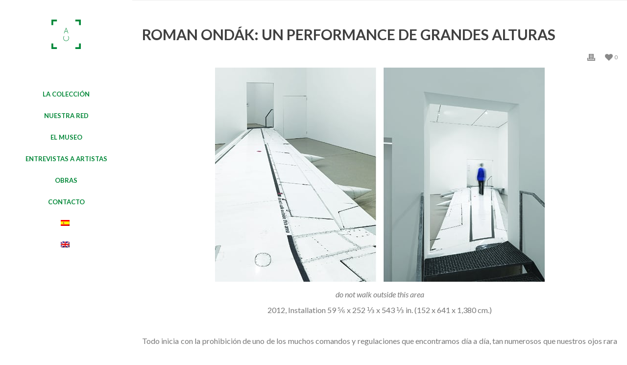

--- FILE ---
content_type: text/html; charset=UTF-8
request_url: https://adrastuscollection.org/roman-ondak-performing-heights/?lang=es
body_size: 14454
content:
<!DOCTYPE html>

<html dir="ltr" lang="es-ES" >
<head>
<meta name="google-site-verification" content="1uIfpr8PCBd9gTP87slgIdFW32z01PYDhT7mwb51lao" />
    <title>Roman Ondák: Un Performance de Grandes Alturas | Adrastus Collection</title>

<link rel="stylesheet" href="https://adrastuscollection.org/wp-content/plugins/sitepress-multilingual-cms/res/css/language-selector.css?v=3.3.5" type="text/css" media="all" />
<script type="text/javascript">var ajaxurl = "https://adrastuscollection.org/wp-admin/admin-ajax.php"</script>
		<!-- All in One SEO 4.3.5.1 - aioseo.com -->
		<meta name="description" content="Todo inicia con la prohibición de uno de los muchos comandos y regulaciones que encontramos día a día, tan numerosos que nuestros ojos rara vez los toman en cuenta. Para la obra do not walk outside this area (2012) de Roman Ondák, el epónimo del comando para evitar pisar ciertas áreas viene de un lugar" />
		<meta name="robots" content="max-image-preview:large" />
		<meta name="google-site-verification" content="googleb2a37643fc2dfc14.html" />
		<link rel="canonical" href="https://adrastuscollection.org/roman-ondak-performing-heights/?lang=es" />
		<meta name="generator" content="All in One SEO (AIOSEO) 4.3.5.1 " />
		<meta name="google" content="nositelinkssearchbox" />
		<script type="application/ld+json" class="aioseo-schema">
			{"@context":"https:\/\/schema.org","@graph":[{"@type":"Article","@id":"https:\/\/adrastuscollection.org\/roman-ondak-performing-heights\/?lang=es#article","name":"Roman Ond\u00e1k: Un Performance de Grandes Alturas | Adrastus Collection","headline":"Roman Ond\u00e1k: Un Performance de Grandes Alturas","author":{"@id":"https:\/\/adrastuscollection.org\/author\/admin\/?lang=es#author"},"publisher":{"@id":"https:\/\/adrastuscollection.org?lang=es\/#organization"},"image":{"@type":"ImageObject","url":"https:\/\/adrastuscollection.org\/wp-content\/uploads\/2016\/08\/07_kOndak_0102.jpg","width":750,"height":547},"datePublished":"2016-08-12T17:37:34+00:00","dateModified":"2016-10-25T18:38:51+00:00","inLanguage":"es-ES","mainEntityOfPage":{"@id":"https:\/\/adrastuscollection.org\/roman-ondak-performing-heights\/?lang=es#webpage"},"isPartOf":{"@id":"https:\/\/adrastuscollection.org\/roman-ondak-performing-heights\/?lang=es#webpage"},"articleSection":"Noticias"},{"@type":"BreadcrumbList","@id":"https:\/\/adrastuscollection.org\/roman-ondak-performing-heights\/?lang=es#breadcrumblist","itemListElement":[{"@type":"ListItem","@id":"https:\/\/adrastuscollection.org?lang=es\/#listItem","position":1,"item":{"@type":"WebPage","@id":"https:\/\/adrastuscollection.org?lang=es\/","name":"Home","description":"ADRASTUS COLLECTION: A RADICAL EXPERIMENTAL COLLECTION FOCUSED ON 21ST CENTURY ART","url":"https:\/\/adrastuscollection.org?lang=es\/"},"nextItem":"https:\/\/adrastuscollection.org\/roman-ondak-performing-heights\/?lang=es#listItem"},{"@type":"ListItem","@id":"https:\/\/adrastuscollection.org\/roman-ondak-performing-heights\/?lang=es#listItem","position":2,"item":{"@type":"WebPage","@id":"https:\/\/adrastuscollection.org\/roman-ondak-performing-heights\/?lang=es","name":"Roman Ond\u00e1k: Un Performance de Grandes Alturas","description":"Todo inicia con la prohibici\u00f3n de uno de los muchos comandos y regulaciones que encontramos d\u00eda a d\u00eda, tan numerosos que nuestros ojos rara vez los toman en cuenta. Para la obra do not walk outside this area (2012) de Roman Ond\u00e1k, el ep\u00f3nimo del comando para evitar pisar ciertas \u00e1reas viene de un lugar","url":"https:\/\/adrastuscollection.org\/roman-ondak-performing-heights\/?lang=es"},"previousItem":"https:\/\/adrastuscollection.org?lang=es\/#listItem"}]},{"@type":"Organization","@id":"https:\/\/adrastuscollection.org?lang=es\/#organization","name":"Adrastus Collection","url":"https:\/\/adrastuscollection.org?lang=es\/"},{"@type":"Person","@id":"https:\/\/adrastuscollection.org\/author\/admin\/?lang=es#author","url":"https:\/\/adrastuscollection.org\/author\/admin\/?lang=es","name":"admin","image":{"@type":"ImageObject","@id":"https:\/\/adrastuscollection.org\/roman-ondak-performing-heights\/?lang=es#authorImage","url":"https:\/\/secure.gravatar.com\/avatar\/805308c401134c37473ec8db9f199913?s=96&d=mm&r=g","width":96,"height":96,"caption":"admin"}},{"@type":"WebPage","@id":"https:\/\/adrastuscollection.org\/roman-ondak-performing-heights\/?lang=es#webpage","url":"https:\/\/adrastuscollection.org\/roman-ondak-performing-heights\/?lang=es","name":"Roman Ond\u00e1k: Un Performance de Grandes Alturas | Adrastus Collection","description":"Todo inicia con la prohibici\u00f3n de uno de los muchos comandos y regulaciones que encontramos d\u00eda a d\u00eda, tan numerosos que nuestros ojos rara vez los toman en cuenta. Para la obra do not walk outside this area (2012) de Roman Ond\u00e1k, el ep\u00f3nimo del comando para evitar pisar ciertas \u00e1reas viene de un lugar","inLanguage":"es-ES","isPartOf":{"@id":"https:\/\/adrastuscollection.org?lang=es\/#website"},"breadcrumb":{"@id":"https:\/\/adrastuscollection.org\/roman-ondak-performing-heights\/?lang=es#breadcrumblist"},"author":{"@id":"https:\/\/adrastuscollection.org\/author\/admin\/?lang=es#author"},"creator":{"@id":"https:\/\/adrastuscollection.org\/author\/admin\/?lang=es#author"},"image":{"@type":"ImageObject","url":"https:\/\/adrastuscollection.org\/wp-content\/uploads\/2016\/08\/07_kOndak_0102.jpg","@id":"https:\/\/adrastuscollection.org?lang=es\/#mainImage","width":750,"height":547},"primaryImageOfPage":{"@id":"https:\/\/adrastuscollection.org\/roman-ondak-performing-heights\/?lang=es#mainImage"},"datePublished":"2016-08-12T17:37:34+00:00","dateModified":"2016-10-25T18:38:51+00:00"},{"@type":"WebSite","@id":"https:\/\/adrastuscollection.org?lang=es\/#website","url":"https:\/\/adrastuscollection.org?lang=es\/","name":"Adrastus Collection","description":"A man is only half of himself, the other half is his expression. - Ralph Waldo Emerson","inLanguage":"es-ES","publisher":{"@id":"https:\/\/adrastuscollection.org?lang=es\/#organization"}}]}
		</script>
		<script type="text/javascript" >
			window.ga=window.ga||function(){(ga.q=ga.q||[]).push(arguments)};ga.l=+new Date;
			ga('create', "UA-57597419-2", { 'cookieDomain': 'adrastuscollection.org','allowLinker': true } );
			ga('require', 'linker');
			ga('linker:autoLink', ['www.adrastuscollection.org']);
			ga('set', 'anonymizeIp', 1);
			ga('send', 'pageview');
		</script>
		<script async src="https://www.google-analytics.com/analytics.js"></script>
		<!-- All in One SEO -->

<style id="critical-path-css" type='text/css'>body,html{width:100%;height:100%;margin:0;padding:0}.page-preloader{top:0;left:0;z-index:999;position:fixed;height:100%;width:100%;text-align:center}.preloader-logo,.preloader-preview-area{top:50%;max-height:calc(50% - 20px);opacity:1}.preloader-preview-area{-webkit-animation-delay:-.2s;animation-delay:-.2s;-webkit-transform:translateY(100%);-ms-transform:translateY(100%);transform:translateY(100%);margin-top:10px;width:100%;text-align:center;position:absolute}.preloader-logo{max-width:90%;-webkit-transform:translateY(-100%);-ms-transform:translateY(-100%);transform:translateY(-100%);margin:-10px auto 0;position:relative}.ball-pulse>div,.ball-scale>div,.line-scale>div{margin:2px;display:inline-block}.ball-pulse>div{width:15px;height:15px;border-radius:100%;-webkit-animation:ball-pulse .75s infinite cubic-bezier(.2,.68,.18,1.08);animation:ball-pulse .75s infinite cubic-bezier(.2,.68,.18,1.08)}.ball-pulse>div:nth-child(1){-webkit-animation-delay:-.36s;animation-delay:-.36s}.ball-pulse>div:nth-child(2){-webkit-animation-delay:-.24s;animation-delay:-.24s}.ball-pulse>div:nth-child(3){-webkit-animation-delay:-.12s;animation-delay:-.12s}@-webkit-keyframes ball-pulse{0%,80%{-webkit-transform:scale(1);transform:scale(1);opacity:1}45%{-webkit-transform:scale(.1);transform:scale(.1);opacity:.7}}@keyframes ball-pulse{0%,80%{-webkit-transform:scale(1);transform:scale(1);opacity:1}45%{-webkit-transform:scale(.1);transform:scale(.1);opacity:.7}}.ball-clip-rotate-pulse{position:relative;-webkit-transform:translateY(-15px);-ms-transform:translateY(-15px);transform:translateY(-15px);display:inline-block}.ball-clip-rotate-pulse>div{-webkit-animation-fill-mode:both;animation-fill-mode:both;position:absolute;top:0;left:0;border-radius:100%}.ball-clip-rotate-pulse>div:first-child{height:36px;width:36px;top:7px;left:-7px;-webkit-animation:ball-clip-rotate-pulse-scale 1s 0s cubic-bezier(.09,.57,.49,.9) infinite;animation:ball-clip-rotate-pulse-scale 1s 0s cubic-bezier(.09,.57,.49,.9) infinite}.ball-clip-rotate-pulse>div:last-child{position:absolute;width:50px;height:50px;left:-16px;top:-2px;background:0 0;border:2px solid;-webkit-animation:ball-clip-rotate-pulse-rotate 1s 0s cubic-bezier(.09,.57,.49,.9) infinite;animation:ball-clip-rotate-pulse-rotate 1s 0s cubic-bezier(.09,.57,.49,.9) infinite;-webkit-animation-duration:1s;animation-duration:1s}@-webkit-keyframes ball-clip-rotate-pulse-rotate{0%{-webkit-transform:rotate(0) scale(1);transform:rotate(0) scale(1)}50%{-webkit-transform:rotate(180deg) scale(.6);transform:rotate(180deg) scale(.6)}100%{-webkit-transform:rotate(360deg) scale(1);transform:rotate(360deg) scale(1)}}@keyframes ball-clip-rotate-pulse-rotate{0%{-webkit-transform:rotate(0) scale(1);transform:rotate(0) scale(1)}50%{-webkit-transform:rotate(180deg) scale(.6);transform:rotate(180deg) scale(.6)}100%{-webkit-transform:rotate(360deg) scale(1);transform:rotate(360deg) scale(1)}}@-webkit-keyframes ball-clip-rotate-pulse-scale{30%{-webkit-transform:scale(.3);transform:scale(.3)}100%{-webkit-transform:scale(1);transform:scale(1)}}@keyframes ball-clip-rotate-pulse-scale{30%{-webkit-transform:scale(.3);transform:scale(.3)}100%{-webkit-transform:scale(1);transform:scale(1)}}@-webkit-keyframes square-spin{25%{-webkit-transform:perspective(100px) rotateX(180deg) rotateY(0);transform:perspective(100px) rotateX(180deg) rotateY(0)}50%{-webkit-transform:perspective(100px) rotateX(180deg) rotateY(180deg);transform:perspective(100px) rotateX(180deg) rotateY(180deg)}75%{-webkit-transform:perspective(100px) rotateX(0) rotateY(180deg);transform:perspective(100px) rotateX(0) rotateY(180deg)}100%{-webkit-transform:perspective(100px) rotateX(0) rotateY(0);transform:perspective(100px) rotateX(0) rotateY(0)}}@keyframes square-spin{25%{-webkit-transform:perspective(100px) rotateX(180deg) rotateY(0);transform:perspective(100px) rotateX(180deg) rotateY(0)}50%{-webkit-transform:perspective(100px) rotateX(180deg) rotateY(180deg);transform:perspective(100px) rotateX(180deg) rotateY(180deg)}75%{-webkit-transform:perspective(100px) rotateX(0) rotateY(180deg);transform:perspective(100px) rotateX(0) rotateY(180deg)}100%{-webkit-transform:perspective(100px) rotateX(0) rotateY(0);transform:perspective(100px) rotateX(0) rotateY(0)}}.square-spin{display:inline-block}.square-spin>div{width:50px;height:50px;-webkit-animation:square-spin 3s 0s cubic-bezier(.09,.57,.49,.9) infinite;animation:square-spin 3s 0s cubic-bezier(.09,.57,.49,.9) infinite}.cube-transition{position:relative;-webkit-transform:translate(-25px,-25px);-ms-transform:translate(-25px,-25px);transform:translate(-25px,-25px);display:inline-block}.cube-transition>div{width:15px;height:15px;position:absolute;top:-5px;left:-5px;-webkit-animation:cube-transition 1.6s 0s infinite ease-in-out;animation:cube-transition 1.6s 0s infinite ease-in-out}.cube-transition>div:last-child{-webkit-animation-delay:-.8s;animation-delay:-.8s}@-webkit-keyframes cube-transition{25%{-webkit-transform:translateX(50px) scale(.5) rotate(-90deg);transform:translateX(50px) scale(.5) rotate(-90deg)}50%{-webkit-transform:translate(50px,50px) rotate(-180deg);transform:translate(50px,50px) rotate(-180deg)}75%{-webkit-transform:translateY(50px) scale(.5) rotate(-270deg);transform:translateY(50px) scale(.5) rotate(-270deg)}100%{-webkit-transform:rotate(-360deg);transform:rotate(-360deg)}}@keyframes cube-transition{25%{-webkit-transform:translateX(50px) scale(.5) rotate(-90deg);transform:translateX(50px) scale(.5) rotate(-90deg)}50%{-webkit-transform:translate(50px,50px) rotate(-180deg);transform:translate(50px,50px) rotate(-180deg)}75%{-webkit-transform:translateY(50px) scale(.5) rotate(-270deg);transform:translateY(50px) scale(.5) rotate(-270deg)}100%{-webkit-transform:rotate(-360deg);transform:rotate(-360deg)}}.ball-scale>div{border-radius:100%;height:60px;width:60px;-webkit-animation:ball-scale 1s 0s ease-in-out infinite;animation:ball-scale 1s 0s ease-in-out infinite}@-webkit-keyframes ball-scale{0%{-webkit-transform:scale(0);transform:scale(0)}100%{-webkit-transform:scale(1);transform:scale(1);opacity:0}}@keyframes ball-scale{0%{-webkit-transform:scale(0);transform:scale(0)}100%{-webkit-transform:scale(1);transform:scale(1);opacity:0}}.line-scale>div{-webkit-animation-fill-mode:both;animation-fill-mode:both;width:5px;height:50px;border-radius:2px}.line-scale>div:nth-child(1){-webkit-animation:line-scale 1s -.5s infinite cubic-bezier(.2,.68,.18,1.08);animation:line-scale 1s -.5s infinite cubic-bezier(.2,.68,.18,1.08)}.line-scale>div:nth-child(2){-webkit-animation:line-scale 1s -.4s infinite cubic-bezier(.2,.68,.18,1.08);animation:line-scale 1s -.4s infinite cubic-bezier(.2,.68,.18,1.08)}.line-scale>div:nth-child(3){-webkit-animation:line-scale 1s -.3s infinite cubic-bezier(.2,.68,.18,1.08);animation:line-scale 1s -.3s infinite cubic-bezier(.2,.68,.18,1.08)}.line-scale>div:nth-child(4){-webkit-animation:line-scale 1s -.2s infinite cubic-bezier(.2,.68,.18,1.08);animation:line-scale 1s -.2s infinite cubic-bezier(.2,.68,.18,1.08)}.line-scale>div:nth-child(5){-webkit-animation:line-scale 1s -.1s infinite cubic-bezier(.2,.68,.18,1.08);animation:line-scale 1s -.1s infinite cubic-bezier(.2,.68,.18,1.08)}@-webkit-keyframes line-scale{0%,100%{-webkit-transform:scaley(1);transform:scaley(1)}50%{-webkit-transform:scaley(.4);transform:scaley(.4)}}@keyframes line-scale{0%,100%{-webkit-transform:scaley(1);transform:scaley(1)}50%{-webkit-transform:scaley(.4);transform:scaley(.4)}}.ball-scale-multiple{position:relative;-webkit-transform:translateY(30px);-ms-transform:translateY(30px);transform:translateY(30px);display:inline-block}.ball-scale-multiple>div{border-radius:100%;position:absolute;left:-30px;top:0;opacity:0;margin:0;width:50px;height:50px;-webkit-animation:ball-scale-multiple 1s 0s linear infinite;animation:ball-scale-multiple 1s 0s linear infinite}.ball-scale-multiple>div:nth-child(2),.ball-scale-multiple>div:nth-child(3){-webkit-animation-delay:-.2s;animation-delay:-.2s}@-webkit-keyframes ball-scale-multiple{0%{-webkit-transform:scale(0);transform:scale(0);opacity:0}5%{opacity:1}100%{-webkit-transform:scale(1);transform:scale(1);opacity:0}}@keyframes ball-scale-multiple{0%{-webkit-transform:scale(0);transform:scale(0);opacity:0}5%{opacity:1}100%{-webkit-transform:scale(1);transform:scale(1);opacity:0}}.ball-pulse-sync{display:inline-block}.ball-pulse-sync>div{width:15px;height:15px;border-radius:100%;margin:2px;-webkit-animation-fill-mode:both;animation-fill-mode:both;display:inline-block}.ball-pulse-sync>div:nth-child(1){-webkit-animation:ball-pulse-sync .6s -.21s infinite ease-in-out;animation:ball-pulse-sync .6s -.21s infinite ease-in-out}.ball-pulse-sync>div:nth-child(2){-webkit-animation:ball-pulse-sync .6s -.14s infinite ease-in-out;animation:ball-pulse-sync .6s -.14s infinite ease-in-out}.ball-pulse-sync>div:nth-child(3){-webkit-animation:ball-pulse-sync .6s -70ms infinite ease-in-out;animation:ball-pulse-sync .6s -70ms infinite ease-in-out}@-webkit-keyframes ball-pulse-sync{33%{-webkit-transform:translateY(10px);transform:translateY(10px)}66%{-webkit-transform:translateY(-10px);transform:translateY(-10px)}100%{-webkit-transform:translateY(0);transform:translateY(0)}}@keyframes ball-pulse-sync{33%{-webkit-transform:translateY(10px);transform:translateY(10px)}66%{-webkit-transform:translateY(-10px);transform:translateY(-10px)}100%{-webkit-transform:translateY(0);transform:translateY(0)}}.transparent-circle{display:inline-block;border-top:.5em solid rgba(255,255,255,.2);border-right:.5em solid rgba(255,255,255,.2);border-bottom:.5em solid rgba(255,255,255,.2);border-left:.5em solid #fff;-webkit-transform:translateZ(0);transform:translateZ(0);-webkit-animation:transparent-circle 1.1s infinite linear;animation:transparent-circle 1.1s infinite linear;width:50px;height:50px;border-radius:50%}.transparent-circle:after{border-radius:50%;width:10em;height:10em}@-webkit-keyframes transparent-circle{0%{-webkit-transform:rotate(0);transform:rotate(0)}100%{-webkit-transform:rotate(360deg);transform:rotate(360deg)}}@keyframes transparent-circle{0%{-webkit-transform:rotate(0);transform:rotate(0)}100%{-webkit-transform:rotate(360deg);transform:rotate(360deg)}}.ball-spin-fade-loader{position:relative;top:-10px;left:-10px;display:inline-block}.ball-spin-fade-loader>div{width:15px;height:15px;border-radius:100%;margin:2px;position:absolute;-webkit-animation:ball-spin-fade-loader 1s infinite linear;animation:ball-spin-fade-loader 1s infinite linear}.ball-spin-fade-loader>div:nth-child(1){top:25px;left:0;animation-delay:-.84s;-webkit-animation-delay:-.84s}.ball-spin-fade-loader>div:nth-child(2){top:17.05px;left:17.05px;animation-delay:-.72s;-webkit-animation-delay:-.72s}.ball-spin-fade-loader>div:nth-child(3){top:0;left:25px;animation-delay:-.6s;-webkit-animation-delay:-.6s}.ball-spin-fade-loader>div:nth-child(4){top:-17.05px;left:17.05px;animation-delay:-.48s;-webkit-animation-delay:-.48s}.ball-spin-fade-loader>div:nth-child(5){top:-25px;left:0;animation-delay:-.36s;-webkit-animation-delay:-.36s}.ball-spin-fade-loader>div:nth-child(6){top:-17.05px;left:-17.05px;animation-delay:-.24s;-webkit-animation-delay:-.24s}.ball-spin-fade-loader>div:nth-child(7){top:0;left:-25px;animation-delay:-.12s;-webkit-animation-delay:-.12s}.ball-spin-fade-loader>div:nth-child(8){top:17.05px;left:-17.05px;animation-delay:0s;-webkit-animation-delay:0s}@-webkit-keyframes ball-spin-fade-loader{50%{opacity:.3;-webkit-transform:scale(.4);transform:scale(.4)}100%{opacity:1;-webkit-transform:scale(1);transform:scale(1)}}@keyframes ball-spin-fade-loader{50%{opacity:.3;-webkit-transform:scale(.4);transform:scale(.4)}100%{opacity:1;-webkit-transform:scale(1);transform:scale(1)}}</style>
<meta charset="UTF-8" />
<meta name="viewport" content="width=device-width, initial-scale=1.0, minimum-scale=1.0, maximum-scale=1.0, user-scalable=0" />
<meta http-equiv="X-UA-Compatible" content="IE=edge,chrome=1" />
<meta http-equiv="Content-Type" content="text/html; charset=utf-8"/>
<meta name="format-detection" content="telephone=no">
<link rel='dns-prefetch' href='//fonts.googleapis.com' />
<link rel='dns-prefetch' href='//s.w.org' />
<link rel="alternate" type="application/rss+xml" title="Adrastus Collection &raquo; Feed" href="https://adrastuscollection.org/feed/?lang=es" />
<link rel="alternate" type="application/rss+xml" title="Adrastus Collection &raquo; RSS de los comentarios" href="https://adrastuscollection.org/comments/feed/?lang=es" />

<link rel="shortcut icon" href="https://adrastuscollection.org/wp-content/uploads/2016/03/ac2.png"  />
<link rel="alternate" type="application/rss+xml" title="Adrastus Collection &raquo; Roman Ondák: Un Performance de Grandes Alturas RSS de los comentarios" href="https://adrastuscollection.org/roman-ondak-performing-heights/feed/?lang=es" />
<script type="text/javascript">
window.abb = {};
php = {};
window.PHP = {};
PHP.ajax = "https://adrastuscollection.org/wp-admin/admin-ajax.php";PHP.wp_p_id = "5549";var mk_header_parallax, mk_banner_parallax, mk_page_parallax, mk_footer_parallax, mk_body_parallax;
var mk_images_dir = "https://adrastuscollection.org/wp-content/themes/jupiter/assets/images",
mk_theme_js_path = "https://adrastuscollection.org/wp-content/themes/jupiter/assets/js",
mk_theme_dir = "https://adrastuscollection.org/wp-content/themes/jupiter",
mk_captcha_placeholder = "Enter Captcha",
mk_captcha_invalid_txt = "Invalid. Try again.",
mk_captcha_correct_txt = "Captcha correct.",
mk_responsive_nav_width = 1140,
mk_vertical_header_back = "Back",
mk_vertical_header_anim = "2",
mk_check_rtl = true,
mk_grid_width = 1140,
mk_ajax_search_option = "disable",
mk_preloader_bg_color = "#828bff",
mk_accent_color = "#ffffff",
mk_go_to_top =  "true",
mk_smooth_scroll =  "true",
mk_preloader_bar_color = "#ffffff",
mk_preloader_logo = "";
var mk_header_parallax = false,
mk_banner_parallax = false,
mk_page_parallax = false,
mk_footer_parallax = false,
mk_body_parallax = false,
mk_no_more_posts = "No More Posts";
</script>
		<script type="text/javascript">
			window._wpemojiSettings = {"baseUrl":"https:\/\/s.w.org\/images\/core\/emoji\/11\/72x72\/","ext":".png","svgUrl":"https:\/\/s.w.org\/images\/core\/emoji\/11\/svg\/","svgExt":".svg","source":{"concatemoji":"https:\/\/adrastuscollection.org\/wp-includes\/js\/wp-emoji-release.min.js?ver=5.0.24"}};
			!function(e,a,t){var n,r,o,i=a.createElement("canvas"),p=i.getContext&&i.getContext("2d");function s(e,t){var a=String.fromCharCode;p.clearRect(0,0,i.width,i.height),p.fillText(a.apply(this,e),0,0);e=i.toDataURL();return p.clearRect(0,0,i.width,i.height),p.fillText(a.apply(this,t),0,0),e===i.toDataURL()}function c(e){var t=a.createElement("script");t.src=e,t.defer=t.type="text/javascript",a.getElementsByTagName("head")[0].appendChild(t)}for(o=Array("flag","emoji"),t.supports={everything:!0,everythingExceptFlag:!0},r=0;r<o.length;r++)t.supports[o[r]]=function(e){if(!p||!p.fillText)return!1;switch(p.textBaseline="top",p.font="600 32px Arial",e){case"flag":return s([55356,56826,55356,56819],[55356,56826,8203,55356,56819])?!1:!s([55356,57332,56128,56423,56128,56418,56128,56421,56128,56430,56128,56423,56128,56447],[55356,57332,8203,56128,56423,8203,56128,56418,8203,56128,56421,8203,56128,56430,8203,56128,56423,8203,56128,56447]);case"emoji":return!s([55358,56760,9792,65039],[55358,56760,8203,9792,65039])}return!1}(o[r]),t.supports.everything=t.supports.everything&&t.supports[o[r]],"flag"!==o[r]&&(t.supports.everythingExceptFlag=t.supports.everythingExceptFlag&&t.supports[o[r]]);t.supports.everythingExceptFlag=t.supports.everythingExceptFlag&&!t.supports.flag,t.DOMReady=!1,t.readyCallback=function(){t.DOMReady=!0},t.supports.everything||(n=function(){t.readyCallback()},a.addEventListener?(a.addEventListener("DOMContentLoaded",n,!1),e.addEventListener("load",n,!1)):(e.attachEvent("onload",n),a.attachEvent("onreadystatechange",function(){"complete"===a.readyState&&t.readyCallback()})),(n=t.source||{}).concatemoji?c(n.concatemoji):n.wpemoji&&n.twemoji&&(c(n.twemoji),c(n.wpemoji)))}(window,document,window._wpemojiSettings);
		</script>
		<style type="text/css">
img.wp-smiley,
img.emoji {
	display: inline !important;
	border: none !important;
	box-shadow: none !important;
	height: 1em !important;
	width: 1em !important;
	margin: 0 .07em !important;
	vertical-align: -0.1em !important;
	background: none !important;
	padding: 0 !important;
}
</style>
<link rel='stylesheet' id='wp-block-library-css'  href='https://adrastuscollection.org/wp-includes/css/dist/block-library/style.min.css?ver=5.0.24' type='text/css' media='all' />
<link rel='stylesheet' id='js-media-query-css'  href='https://adrastuscollection.org/wp-content/themes/jupiter/assets/stylesheet/min/media.css?ver=5.1.8' type='text/css' media='all' />
<link rel='stylesheet' id='theme-styles-css'  href='https://adrastuscollection.org/wp-content/themes/jupiter/assets/stylesheet/min/core-styles.css?ver=5.1.8' type='text/css' media='all' />
<link rel='stylesheet' id='google-font-api-special-1-css'  href='https://fonts.googleapis.com/css?family=Lato%3A100italic%2C200italic%2C300italic%2C400italic%2C500italic%2C600italic%2C700italic%2C800italic%2C900italic%2C100%2C200%2C300%2C400%2C500%2C600%2C700%2C800%2C900&#038;ver=5.0.24' type='text/css' media='all' />
<link rel='stylesheet' id='theme-dynamic-styles-css'  href='https://adrastuscollection.org/wp-content/themes/jupiter/custom.css?ver=5.0.24' type='text/css' media='all' />
<style id='theme-dynamic-styles-inline-css' type='text/css'>
body { background-color:#fff; } .mk-header { background-color:#f7f7f7;background-size:cover;-webkit-background-size:cover;-moz-background-size:cover; } .mk-header-bg { background-color:#ffffff; } .mk-classic-nav-bg { background-color:#ffffff; } #theme-page { background-color:#fff; } #mk-footer { background-color:#f7f5f5; } #mk-boxed-layout { -webkit-box-shadow:0 0 0px rgba(0, 0, 0, 0); -moz-box-shadow:0 0 0px rgba(0, 0, 0, 0); box-shadow:0 0 0px rgba(0, 0, 0, 0); } .mk-news-tab .mk-tabs-tabs .is-active a, .mk-fancy-title.pattern-style span, .mk-fancy-title.pattern-style.color-gradient span:after, .page-bg-color { background-color:#fff; } .page-title { font-size:20px; color:#4d4d4d; text-transform:uppercase; font-weight:400; letter-spacing:2px; } .page-subtitle { font-size:14px; line-height:100%; color:#a3a3a3; font-size:14px; text-transform:none; } .mk-header { border-bottom:1px solid #ededed; } .header-style-1 .mk-header-padding-wrapper, .header-style-2 .mk-header-padding-wrapper, .header-style-3 .mk-header-padding-wrapper { padding-top:91px; } @font-face { font-family:'star'; src:url('https://adrastuscollection.org/wp-content/themes/jupiter/assets/stylesheet/fonts/star/font.eot'); src:url('https://adrastuscollection.org/wp-content/themes/jupiter/assets/stylesheet/fonts/star/font.eot?#iefix') format('embedded-opentype'), url('https://adrastuscollection.org/wp-content/themes/jupiter/assets/stylesheet/fonts/star/font.woff') format('woff'), url('https://adrastuscollection.org/wp-content/themes/jupiter/assets/stylesheet/fonts/star/font.ttf') format('truetype'), url('https://adrastuscollection.org/wp-content/themes/jupiter/assets/stylesheet/fonts/star/font.svg#star') format('svg'); font-weight:normal; font-style:normal; } @font-face { font-family:'WooCommerce'; src:url('https://adrastuscollection.org/wp-content/themes/jupiter/assets/stylesheet/fonts/woocommerce/font.eot'); src:url('https://adrastuscollection.org/wp-content/themes/jupiter/assets/stylesheet/fonts/woocommerce/font.eot?#iefix') format('embedded-opentype'), url('https://adrastuscollection.org/wp-content/themes/jupiter/assets/stylesheet/fonts/woocommerce/font.woff') format('woff'), url('https://adrastuscollection.org/wp-content/themes/jupiter/assets/stylesheet/fonts/woocommerce/font.ttf') format('truetype'), url('https://adrastuscollection.org/wp-content/themes/jupiter/assets/stylesheet/fonts/woocommerce/font.svg#WooCommerce') format('svg'); font-weight:normal; font-style:normal; } .centered { display:none !important; } div .centered { display:none !important; } .mk-header-social.header-section.show { position:relative !important! ; } .mk-header-social.header-section.show{ bottom :20px !important! ; } section#mk-page-introduce{ display:none; } .mk-blog-meta-wrapper { display:none !important; } .blog-modern-social-section{ display:none !important; } .mk-about-author-wrapper{ display:none !important; } .blog-single-meta{ display:none !important; } #mk-button-3{ display:none !important; } .mk-blog-grid-item .mk-love-holder{ display:none; }
</style>
<link rel='stylesheet' id='global-assets-css-css'  href='https://adrastuscollection.org/wp-content/uploads/mk_assets/components-production.min.css?ver=1758954136' type='text/css' media='all' />
<link rel='stylesheet' id='theme-options-css'  href='https://adrastuscollection.org/wp-content/uploads/mk_assets/theme-options-production.css?ver=1758954136' type='text/css' media='all' />
<link rel='stylesheet' id='mk-style-css'  href='https://adrastuscollection.org/wp-content/themes/jupiter/style.css?ver=5.0.24' type='text/css' media='all' />
<script type='text/javascript' src='https://adrastuscollection.org/wp-includes/js/jquery/jquery.js?ver=1.12.4'></script>
<script type='text/javascript' src='https://adrastuscollection.org/wp-includes/js/jquery/jquery-migrate.min.js?ver=1.4.1'></script>
<link rel='https://api.w.org/' href='https://adrastuscollection.org/wp-json?lang=es/' />
<link rel="EditURI" type="application/rsd+xml" title="RSD" href="https://adrastuscollection.org/xmlrpc.php?rsd" />
<link rel="wlwmanifest" type="application/wlwmanifest+xml" href="https://adrastuscollection.org/wp-includes/wlwmanifest.xml" /> 
<link rel='prev' title='La Autoarqueología de Mario García Torres' href='https://adrastuscollection.org/la-autoarqueologia-de-mario-garcia-torres/?lang=es' />
<link rel='next' title='Mariana Castillo Deball: Territorios Caleidoscópicos' href='https://adrastuscollection.org/mariana-castillo-deball-territorios-caleidoscopicos/?lang=es' />
<meta name="generator" content="WordPress 5.0.24" />
<link rel='shortlink' href='https://adrastuscollection.org/?p=5549&#038;lang=es' />
<link rel="alternate" type="application/json+oembed" href="https://adrastuscollection.org/wp-json?lang=es%2Foembed%2F1.0%2Fembed&#038;url=https%3A%2F%2Fadrastuscollection.org%2Froman-ondak-performing-heights%2F%3Flang%3Des" />
<link rel="alternate" type="text/xml+oembed" href="https://adrastuscollection.org/wp-json?lang=es%2Foembed%2F1.0%2Fembed&#038;url=https%3A%2F%2Fadrastuscollection.org%2Froman-ondak-performing-heights%2F%3Flang%3Des&#038;format=xml" />
<script type='text/javascript' data-cfasync='false'>var _mmunch = {'front': false, 'page': false, 'post': false, 'category': false, 'author': false, 'search': false, 'attachment': false, 'tag': false};_mmunch['post'] = true; _mmunch['postData'] = {"ID":5549,"post_name":"roman-ondak-performing-heights","post_title":"Roman Ond\u00e1k: Un Performance de Grandes Alturas","post_type":"post","post_author":"1","post_status":"publish"}; _mmunch['postCategories'] = [{"term_id":4,"name":"Noticias","slug":"news","term_group":0,"term_taxonomy_id":4,"taxonomy":"category","description":"","parent":0,"count":134,"filter":"raw","cat_ID":4,"category_count":134,"category_description":"","cat_name":"Noticias","category_nicename":"news","category_parent":0}]; _mmunch['postTags'] = false; _mmunch['postAuthor'] = {"name":"","ID":""};</script><script data-cfasync="false" src="//a.mailmunch.co/app/v1/site.js" id="mailmunch-script" data-plugin="mc_mm" data-mailmunch-site-id="259400" async></script><meta name="generator" content="WPML ver:3.3.5 stt:1,2;" />
<link rel="alternate" hreflang="en-US" href="https://adrastuscollection.org/roman-ondak-performing-heights/" />
<link rel="alternate" hreflang="es-ES" href="https://adrastuscollection.org/roman-ondak-performing-heights/?lang=es" />

<style type="text/css">#lang_sel_list a.lang_sel_sel, #lang_sel_list a.lang_sel_sel:visited{color:#000000;}#lang_sel_list a:hover, #lang_sel_list a.lang_sel_sel:hover{color:#000000;}#lang_sel_list a.lang_sel_sel, #lang_sel_list a.lang_sel_sel:visited{background-color:#ffffff;}#lang_sel_list a.lang_sel_sel:hover{background-color:#eeeeee;}#lang_sel_list ul a.lang_sel_other, #lang_sel_list ul a.lang_sel_other:visited{color:#848484;}#lang_sel_list ul a.lang_sel_other:hover{color:#000000;}#lang_sel_list ul a.lang_sel_other, #lang_sel li ul a:link, #lang_sel_list ul a.lang_sel_other:visited{background-color:#ffffff;}#lang_sel_list ul a.lang_sel_other:hover{background-color:#eeeeee;}#lang_sel_list a, #lang_sel_list a:visited{border-color:#cdcdcd;} #lang_sel_list  ul{border-top:1px solid #cdcdcd;}</style>
<meta property="og:site_name" content="Adrastus Collection"/>
<meta property="og:image" content="https://adrastuscollection.org/wp-content/uploads/2016/08/07_kOndak_0102.jpg"/>
<meta property="og:url" content="https://adrastuscollection.org/roman-ondak-performing-heights/?lang=es"/>
<meta property="og:title" content="Roman Ondák: Un Performance de Grandes Alturas"/>
<meta property="og:description" content="Todo inicia con la prohibición de uno de los muchos comandos y regulaciones que encontramos día a día, tan numerosos que nuestros ojos rara vez los toman en cuenta. Para la obra do not walk outside this area (2012) de Roman Ondák, el epónimo del comando para evitar pisar ciertas áreas viene de un lugar [&hellip;]"/>
<meta property="og:type" content="article"/>
		<style type="text/css">.recentcomments a{display:inline !important;padding:0 !important;margin:0 !important;}</style>
		<meta name="generator" content="Powered by Visual Composer - drag and drop page builder for WordPress."/>
<!--[if lte IE 9]><link rel="stylesheet" type="text/css" href="https://adrastuscollection.org/wp-content/plugins/js_composer_theme/assets/css/vc_lte_ie9.min.css" media="screen"><![endif]--><!--[if IE  8]><link rel="stylesheet" type="text/css" href="https://adrastuscollection.org/wp-content/plugins/js_composer_theme/assets/css/vc-ie8.min.css" media="screen"><![endif]--><meta name="generator" content="jupiter 5.1.8" />
<noscript><style type="text/css"> .wpb_animate_when_almost_visible { opacity: 1; }</style></noscript></head>

<body data-rsssl=1 class="post-template-default single single-post postid-5549 single-format-standard vertical-header-enabled vertical-header-left logo-align-center loading wpb-js-composer js-comp-ver-4.12.1 vc_responsive" itemscope="itemscope" itemtype="https://schema.org/WebPage"  data-adminbar="">

	
	<!-- Target for scroll anchors to achieve native browser bahaviour + possible enhancements like smooth scrolling -->
	<div id="top-of-page"></div>

		<div id="mk-boxed-layout">

			<div id="mk-theme-container" >

				 
    <header data-height='90'
                data-sticky-height='55'
                data-responsive-height='90'
                data-transparent-skin=''
                data-header-style='4'
                data-sticky-style='fixed'
                data-sticky-offset='header' id="mk-header-1" class="mk-header header-style-4 header-align-left  toolbar-false menu-hover-4 sticky-style-fixed mk-background-stretch boxed-header mobile-align-right " role="banner" itemscope="itemscope" itemtype="https://schema.org/WPHeader" >
                    <div class="mk-header-holder">
                                <div class="mk-header-inner">
                    
                    <div class="mk-header-bg "></div>

                    
                    
<div class="mk-nav-responsive-link">
    <div class="mk-css-icon-menu">
        <div class="mk-css-icon-menu-line-1"></div>
        <div class="mk-css-icon-menu-line-2"></div>
        <div class="mk-css-icon-menu-line-3"></div>
    </div>
</div>        <div class=" header-logo fit-logo-img add-header-height  ">

	    <a href="https://adrastuscollection.org?lang=es" title="Adrastus Collection">
	    
			             <img class="mk-desktop-logo dark-logo" title="A man is only half of himself, the other half is his expression. &#8211; Ralph Waldo Emerson" alt="A man is only half of himself, the other half is his expression. &#8211; Ralph Waldo Emerson" src="https://adrastuscollection.org/wp-content/uploads/2016/03/ac2.png" />
			    
			    			    
			    			    
			    	    </a>
    </div>

                    <div class="clearboth"></div>

                    <nav id="mk-vm-menu" class="mk-vm-menuwrapper menu-hover-style-4 js-main-nav"><ul id="menu-english-menu-spanish" class="mk-vm-menu"><li id="menu-item-7270" class="menu-item menu-item-type-post_type menu-item-object-page menu-item-home"><a href="https://adrastuscollection.org/?lang=es"><span class="meni-item-text">La Colección</span></a></li>
<li id="menu-item-7591" class="menu-item menu-item-type-post_type menu-item-object-page"><a href="https://adrastuscollection.org/artistas-adrastus-collection?lang=es"><span class="meni-item-text">Nuestra red</span></a></li>
<li id="menu-item-7271" class="menu-item menu-item-type-post_type menu-item-object-page"><a href="https://adrastuscollection.org/la-coleccion-adrastus-collection?lang=es"><span class="meni-item-text">El Museo</span></a></li>
<li id="menu-item-7746" class="menu-item menu-item-type-post_type menu-item-object-page"><a href="https://adrastuscollection.org/entrevistas?lang=es"><span class="meni-item-text">Entrevistas a artistas</span></a></li>
<li id="menu-item-7272" class="menu-item menu-item-type-post_type menu-item-object-page"><a href="https://adrastuscollection.org/noticias-adrastus-collection?lang=es"><span class="meni-item-text">Obras</span></a></li>
<li id="menu-item-7276" class="menu-item menu-item-type-post_type menu-item-object-page"><a href="https://adrastuscollection.org/contacto?lang=es"><span class="meni-item-text">Contacto</span></a></li>
<li class="menu-item menu-item-language menu-item-language-current menu-item-has-children"><a href="#" onclick="return false"><img class="iclflag" src="https://adrastuscollection.org/wp-content/plugins/sitepress-multilingual-cms/res/flags/es.png" width="18" height="12" alt="es" title="Español" /></a></li><li class="menu-item menu-item-language"><a href="https://adrastuscollection.org/roman-ondak-performing-heights/"><img class="iclflag" src="https://adrastuscollection.org/wp-content/plugins/sitepress-multilingual-cms/res/flags/en.png" width="18" height="12" alt="en" title="English" /></a></li></ul></nav>
                    <div class="mk-header-right">
                                                
                        <div class="clearboth"></div>
                        <div class="vm-header-copyright"></div>

                                            </div>
                    
<div class="mk-responsive-wrap">

	<nav class="menu-english-menu-spanish-container"><ul id="menu-english-menu-spanish-1" class="mk-responsive-nav"><li id="menu-item-7270" class="menu-item menu-item-type-post_type menu-item-object-page menu-item-home"><a class="menu-item-link js-smooth-scroll"  href="https://adrastuscollection.org/?lang=es">La Colección</a></li>
<li id="menu-item-7591" class="menu-item menu-item-type-post_type menu-item-object-page"><a class="menu-item-link js-smooth-scroll"  href="https://adrastuscollection.org/artistas-adrastus-collection?lang=es">Nuestra red</a></li>
<li id="menu-item-7271" class="menu-item menu-item-type-post_type menu-item-object-page"><a class="menu-item-link js-smooth-scroll"  href="https://adrastuscollection.org/la-coleccion-adrastus-collection?lang=es">El Museo</a></li>
<li id="menu-item-7746" class="menu-item menu-item-type-post_type menu-item-object-page"><a class="menu-item-link js-smooth-scroll"  href="https://adrastuscollection.org/entrevistas?lang=es">Entrevistas a artistas</a></li>
<li id="menu-item-7272" class="menu-item menu-item-type-post_type menu-item-object-page"><a class="menu-item-link js-smooth-scroll"  href="https://adrastuscollection.org/noticias-adrastus-collection?lang=es">Obras</a></li>
<li id="menu-item-7276" class="menu-item menu-item-type-post_type menu-item-object-page"><a class="menu-item-link js-smooth-scroll"  href="https://adrastuscollection.org/contacto?lang=es">Contacto</a></li>
<li class="menu-item menu-item-language menu-item-language-current menu-item-has-children"><a href="#" onclick="return false"><img class="iclflag" src="https://adrastuscollection.org/wp-content/plugins/sitepress-multilingual-cms/res/flags/es.png" width="18" height="12" alt="es" title="Español" /></a></li><li class="menu-item menu-item-language"><a href="https://adrastuscollection.org/roman-ondak-performing-heights/"><img class="iclflag" src="https://adrastuscollection.org/wp-content/plugins/sitepress-multilingual-cms/res/flags/en.png" width="18" height="12" alt="en" title="English" /></a></li></ul></nav>
		

</div>
        
                </div>
            </div>
        
        <section id="mk-page-introduce" class="intro-center"><div class="mk-grid"><h1 class="page-title ">Roman Ondák: Performing on the Heights  </h1><div id="mk-breadcrumbs"><div class="mk-breadcrumbs-inner dark-skin"><span xmlns:v="http://rdf.data-vocabulary.org/#"><span typeof="v:Breadcrumb"><a href="https://adrastuscollection.org?lang=es" rel="v:url" property="v:title">Home</a> &#47; <span rel="v:child" typeof="v:Breadcrumb"><a href="https://adrastuscollection.org/category/news/?lang=es">Noticias</a> &#47; Roman Ondák: Un Performance de Grandes Alturas</span></span></span></div></div><div class="clearboth"></div></div></section>    </header>
        
        <div id="theme-page" class="master-holder clearfix" role="main" itemprop="mainContentOfPage" >
            <div class="mk-main-wrapper-holder">
                <div id="mk-page-id-5549" class="theme-page-wrapper mk-main-wrapper mk-grid full-layout  ">
                      <div class="theme-content " itemprop="mainContentOfPage">
                            
<article id="5549" class="mk-blog-single blog-style-compact blog-post-type-image post-5549 post type-post status-publish format-standard has-post-thumbnail hentry category-news" itemscope="itemscope" itemtype="https://schema.org/BlogPosting" itemprop="blogPost">

	
	
					<h2 class="blog-single-title">Roman Ondák: Un Performance de Grandes Alturas</h2>
	




<div class="single-social-section">

	<div class="mk-love-holder"><a href="#" class="mk-love-this " id="mk-love-5549"><svg  class="mk-svg-icon" data-name="mk-icon-heart" data-cacheid="icon-6981a5686af66" style=" height:16px; width: 16px; "  xmlns="http://www.w3.org/2000/svg" viewBox="0 0 1792 1792"><path d="M896 1664q-26 0-44-18l-624-602q-10-8-27.5-26t-55.5-65.5-68-97.5-53.5-121-23.5-138q0-220 127-344t351-124q62 0 126.5 21.5t120 58 95.5 68.5 76 68q36-36 76-68t95.5-68.5 120-58 126.5-21.5q224 0 351 124t127 344q0 221-229 450l-623 600q-18 18-44 18z"/></svg></i> <span class="mk-love-count">0</span></a></div>

	
	
	<a class="mk-blog-print" onClick="window.print()" href="#" title="Print"><svg  class="mk-svg-icon" data-name="mk-moon-print-3" data-cacheid="icon-6981a5686bccb" style=" height:16px; width: 16px; "  xmlns="http://www.w3.org/2000/svg" viewBox="0 0 512 512"><path d="M448 288v128h-384v-128h-64v192h512v-192zm-32-256h-320v352h320v-352zm-64 288h-192v-32h192v32zm0-96h-192v-32h192v32zm0-96h-192v-32h192v32z"/></svg></a>
<div class="clearboth"></div>
</div>
	
	<div class="clearboth"></div>
<div class="mk-single-content clearfix">
	<div class='mailmunch-forms-before-post' style='display: none !important;'></div><div id="attachment_5550" style="width: 683px" class="wp-caption aligncenter"><img class="wp-image-5550 size-full" src="https://adrastuscollection.org/wp-content/uploads/2016/08/Ondák-Roman-2012-do-not-walk-outside-this-area-I-59-56-x-252-13-x-543-13-152-x-641-x-1380.jpg" alt="Ondák, Roman-2012-do not walk outside this area-I-59 5:6 x 252 1:3 x 543 1:3 (152 x 641 x 1,380)" width="673" height="437" srcset="https://adrastuscollection.org/wp-content/uploads/2016/08/Ondák-Roman-2012-do-not-walk-outside-this-area-I-59-56-x-252-13-x-543-13-152-x-641-x-1380.jpg 673w, https://adrastuscollection.org/wp-content/uploads/2016/08/Ondák-Roman-2012-do-not-walk-outside-this-area-I-59-56-x-252-13-x-543-13-152-x-641-x-1380-300x195.jpg 300w, https://adrastuscollection.org/wp-content/uploads/2016/08/Ondák-Roman-2012-do-not-walk-outside-this-area-I-59-56-x-252-13-x-543-13-152-x-641-x-1380-330x214.jpg 330w, https://adrastuscollection.org/wp-content/uploads/2016/08/Ondák-Roman-2012-do-not-walk-outside-this-area-I-59-56-x-252-13-x-543-13-152-x-641-x-1380-638x414.jpg 638w, https://adrastuscollection.org/wp-content/uploads/2016/08/Ondák-Roman-2012-do-not-walk-outside-this-area-I-59-56-x-252-13-x-543-13-152-x-641-x-1380-414x269.jpg 414w" sizes="(max-width: 673px) 100vw, 673px" /><p class="wp-caption-text"><i>do not walk outside this area</i> <br />2012, Installation 59 ⅚ x 252 ⅓ x 543 ⅓ in. (152 x 641 x 1,380 cm.)</p></div>
<p style="text-align: justify;">Todo inicia con la prohibición de uno de los muchos comandos y regulaciones que encontramos día a día, tan numerosos que nuestros ojos rara vez los toman en cuenta. Para la obra <em>do not walk outside this area </em>(2012) de Roman Ondák, el epónimo del comando para evitar pisar ciertas áreas viene de un lugar que pareciera ser completamente absurdo a la mayoría de la gente.</p>
<p style="text-align: justify;">En sus instalaciones, performances, y dibujos, el artista Eslovaco, Roman Ondák, investiga las fronteras entre el arte y la vida diaria. La base para sus ingeniosas obras cargadas de sarcasmo y humor son transfiguraciones de situaciones comunes transformadas en nuevas convenciones. Mientras que la influencia del arte Conceptual y Minimalista es evidente, su obra también encuadra referencias a las tácticas subversivas de artistas de la antigua Unión Soviética. La escena del arte Eslovaco, crítico al sistema, se ha forzado a trabajar en secreto, reaccionado con ingeniosas intervenciones y acciones públicas que oficialmente sancionan el arte estatal.</p>
<p style="text-align: justify;">La obra <em>do not walk outside this area </em>(2012) combina dos grandes temas que Ondák ha estado investigando desde los inicios de su carrera: primero, el movimiento, el desplazamiento de un lugar a otro, ya sea físico o en la imaginación; segundo, las reglas y convenciones que determinan nuestra vida diaria, así como la representación y recepción del arte. Los dos temas se encuentran cercanamente concetados a la biografía del artista nacido en 1966 en Zilina, lugar fuertemente afectado por la disolución de la antigua Checoslovaquia.</p>
<div id="attachment_5551" style="width: 760px" class="wp-caption aligncenter"><img class="wp-image-5551 size-full" src="https://adrastuscollection.org/wp-content/uploads/2016/08/07_kOndak_0102.jpg" alt="07_kOndak_0102" width="750" height="547" srcset="https://adrastuscollection.org/wp-content/uploads/2016/08/07_kOndak_0102.jpg 750w, https://adrastuscollection.org/wp-content/uploads/2016/08/07_kOndak_0102-300x219.jpg 300w, https://adrastuscollection.org/wp-content/uploads/2016/08/07_kOndak_0102-245x180.jpg 245w" sizes="(max-width: 750px) 100vw, 750px" /><p class="wp-caption-text"><i>do not walk outside this area </i>(2012)</p></div>
<p style="text-align: justify;">Viajando y moviéndose a través del espacio y el tiempo es un tema recurrente en la obra de Ondak. En el caso de su obra <em>do not walk outside this area </em>(2012), ésta se encuentra directamente inspirada en el momento en que Ondak se da cuenta que había pasado una gran cantidad de tiempo en aviones.</p>
<p style="text-align: justify;">Comúnmente, la delimitación lineal en las alas de aviones puede ser vista desde las ventanales, formando una especie de carretera hacia el cielo. Simulando carreteras al cielo, estas líneas llevan a la mente preguntas como: “¿Cómo se supone que camine en el ala de una avión a 30,000 pies de altura?” y “¿Qué se sentirá?”. Está claro que esta instrucción no está dispuesta para los pasajeros, sino para los mecánicos que le dan servicio a la aeronave. Sin embargo, ¿los mecánicos no deberías saber eso ya? Por lo tanto, ¿este señalamiento debe tener su intención para los pasajeros en el “evento improbable” de un aterrizaje de emergencia y tengan que utilizar las alas para su seguridad?</p>
<p style="text-align: justify;">Paradójicamente, esta extraña prohibición desata una serie de fantasías. Ondák utiliza este mecanismo de una manera muy diferente. Con un agudo humor y la ausencia de una urgencia didáctica, la obra <em>do not walk outside this area </em>(2012), secretamente lleva al visitante done no debería estar: del otro lado de la línea que delimita el area prohibida, y donde solamente nuestros pensamientos y fantasias nos dejan ir. El ala es un espacio que siempre ha estado fuera de nuestro alcance, imposible de explorar y funge como un punto de mediación entre los viajeros sentados en las ventanillas. Para esta enorme escultura, deliberadamente se utilizó un objeto que fuera tanto espectacular como cotidiano: “A primera vista, el ala del avión parece gigante, un objeto que bombardea visualmente al espectador. Pero que en realidad, es completamente ordinario. Al ver su forma, todos recuerdan sus propias experiencias de viaje, lo cual hace que el espectador abandone en cuarto hacia su imaginación.”<a href="#_ftn1" name="_ftnref1">[1]</a>Para Ondák, la instalación no funcionaría sin personas. El ala, es un tipo de plataforma sobre la cual uno se percibe de manera diferente. Ésta únicamente se completa cuando un visitante pasa sobre ella.</p>
<p><a href="#_ftnref1" name="_ftn1"></a></p>
<div id="attachment_5552" style="width: 365px" class="wp-caption alignleft"><img class="wp-image-5552 size-full" src="https://adrastuscollection.org/wp-content/uploads/2016/08/RO_edition59_en.jpg" alt="RO_edition59_en" width="355" height="271" srcset="https://adrastuscollection.org/wp-content/uploads/2016/08/RO_edition59_en.jpg 355w, https://adrastuscollection.org/wp-content/uploads/2016/08/RO_edition59_en-300x229.jpg 300w, https://adrastuscollection.org/wp-content/uploads/2016/08/RO_edition59_en-330x252.jpg 330w" sizes="(max-width: 355px) 100vw, 355px" /><p class="wp-caption-text"><i>Man on the wing</i> (2012)</p></div>
<p style="text-align: justify;">En <em>do not walk outside this area </em>(2012), obra que forma parte de la Colección Adrastus, se hace posible lo imposible: el visitante que ahora puede caminar a lo largo del ala sin peligro alguno a su seguridad. El ala perteneciente a un Boeing 737-500 fue desarmada de su fuselaje e instalada entre dos cuartos adjuntos, de tal manera que los visitantes se ven obligados a pasar a través de ellas, si es que quieren pasar a un tercer cuarto. Cada visitante se enfrenta a tomar la decisión de obedecer las instrucciones de “no caminar fuera de esta área”, o no, ya que ésta se encuentra directamente en el piso, eliminando el peligro de caerse o ser succionado por una turbina; por lo tanto, el resultado del mandamiento ha perdido toda relevancia.</p><div class='mailmunch-forms-in-post-middle' style='display: none !important;'></div>
<p style="text-align: justify;"><em>do not walk outside this area </em>(2012), no se trata acerca de los riesgos involucrados al evacuar una aeronave, y ciertamente tampoco se trata de fantasías demoniacas; sino que en realidad es una advertencia de la banalidad diaria convertida en una instrucción conceptual para un performance dentro del contexto artístico. Solamente, en el momento en el que el peligro ya no es inminente, es cuando uno puede centrar su atención a la manera en que el artista utiliza las intervenciones conceptuales a la estructura en relación con el espectador (por ejemplo, obligando al espectador a cruzar el espacio de una manera particular). Asimismo, el cambio de un imperativo (“no caminar..”), de repente se abre hacia el imaginario, convirtiendo en real la opción de caminar en las alas (“hágalo, si quiere…)<a href="#_ftn1" name="_ftnref1">[2]</a>.</p>
<p style="text-align: justify;">Ondák no solamente juega con el cambio de sentido entre lo interno y los externo, sino también incluye las convenciones de la industria artística. Son bien conocidas todas las barreras que fetichizan al arte y le agregar un aurea de exclusividad: “Favor de no tocar! No se acerque. No sacar fotografías.” Sin embargo, el ala de Ondák no es una escultura embrujada. Se trata de un objeto en uso en el cual uno debe entrar y tocar. Este puente peatonal sirve como pasarela de nuestras ideas, memorias y fantasías. En la era de la movilidad global, Ondák nos invita a un viaje interior hacia la imaginación.</p>
<p>&nbsp;</p>
<p>&nbsp;</p>
<p><a href="#_ftnref1" name="_ftn1"></a></p>
<hr />
<p><a href="#_ftnref1" name="_ftn1">[1]</a> Oliver Koerner von Gustorf: Everyone is a Performer In: db-artmag.de, April 2012 URL: http://db-artmag.de/de/70/feature/jeder-ist-ein-performer-roman-ondaks-do-not-walk-outside-this-ar/ (28.06.2012)</p>
<p><a href="#_ftnref2" name="_ftn2">[2]</a> <em>Ibid</em></p>
<div class='mailmunch-forms-after-post' style='display: none !important;'></div></div>



	
	
	
	
	
	
</article>

                      
                      <div class="clearboth"></div>
                                            </div>
                                <div class="clearboth"></div>
                
                </div>
            </div>


                
        </div>          

<section id="mk-footer-unfold-spacer"></section>

<section id="mk-footer" class=" mk-footer-disable" role="contentinfo" itemscope="itemscope" itemtype="https://schema.org/WPFooter" >
        </section>
</div>
</div>

<div class="bottom-corner-btns js-bottom-corner-btns">

<a href="#top-of-page" class="mk-go-top  js-smooth-scroll js-bottom-corner-btn js-bottom-corner-btn--back">
	<svg  class="mk-svg-icon" data-name="mk-icon-chevron-up" data-cacheid="icon-6981a568746f7" xmlns="http://www.w3.org/2000/svg" viewBox="0 0 1792 1792"><path d="M1683 1331l-166 165q-19 19-45 19t-45-19l-531-531-531 531q-19 19-45 19t-45-19l-166-165q-19-19-19-45.5t19-45.5l742-741q19-19 45-19t45 19l742 741q19 19 19 45.5t-19 45.5z"/></svg></a>

</div>




<footer id="mk_page_footer">
    <style type='text/css'></style><script>function loadScript(a){var b=document.getElementsByTagName("head")[0],c=document.createElement("script");c.type="text/javascript",c.src="https://tracker.metricool.com/app/resources/be.js",c.onreadystatechange=a,c.onload=a,b.appendChild(c)}loadScript(function(){beTracker.t({hash:'1c8235f5d8ae9a1db6a76f76ce3fed0f'})})</script><script type="text/javascript">
    php = {
        hasAdminbar: false,
        json: (null != null) ? null : "",
        jsPath: 'https://adrastuscollection.org/wp-content/themes/jupiter/assets/js'
      };
    </script><style id="dynamic_styles" type='text/css'></style><script type='text/javascript' src='https://adrastuscollection.org/wp-content/themes/jupiter/assets/js/plugins/wp-enqueue/smoothscroll.js?ver=5.1.8'></script>
<script type='text/javascript' src='https://adrastuscollection.org/wp-includes/js/comment-reply.min.js?ver=5.0.24'></script>
<script type='text/javascript'>
/* <![CDATA[ */
var ajax_login_object = {"ajaxurl":"https:\/\/adrastuscollection.org\/wp-admin\/admin-ajax.php","redirecturl":"https:\/\/adrastuscollection.org\/roman-ondak-performing-heights\/?lang=es","loadingmessage":"Sending user info, please wait..."};
/* ]]> */
</script>
<script type='text/javascript' src='https://adrastuscollection.org/wp-content/themes/jupiter/assets/js/core-scripts.js?ver=5.1.8'></script>
<script type='text/javascript' src='https://adrastuscollection.org/wp-includes/js/wp-embed.min.js?ver=5.0.24'></script>
<script type='text/javascript'>
/* <![CDATA[ */
var icl_vars = {"current_language":"es","icl_home":"https:\/\/adrastuscollection.org?lang=es","ajax_url":"https:\/\/adrastuscollection.org\/wp-admin\/admin-ajax.php?lang=es","url_type":"3"};
/* ]]> */
</script>
<script type='text/javascript' src='https://adrastuscollection.org/wp-content/plugins/sitepress-multilingual-cms/res/js/sitepress.js?ver=5.0.24'></script>
<script type='text/javascript' src='https://adrastuscollection.org/wp-content/uploads/mk_assets/components-production.min.js?ver=1758954136'></script>
		<script type="text/javascript">
		(function(i,s,o,g,r,a,m){i['GoogleAnalyticsObject']=r;i[r]=i[r]||function(){
		(i[r].q=i[r].q||[]).push(arguments)},i[r].l=1*new Date();a=s.createElement(o),
		m=s.getElementsByTagName(o)[0];a.async=1;a.src=g;m.parentNode.insertBefore(a,m)
		})(window,document,'script','//www.google-analytics.com/analytics.js','ga');

		ga('create', 'G-9TH8S18TTJ', 'auto');
		ga('send', 'pageview');
		</script> 
				<script type="text/javascript">
				</script>
	<script type="text/javascript">	window.get = {};	window.get.captcha = function(enteredCaptcha) {
                  return jQuery.get(ajaxurl, { action : "mk_validate_captcha_input", captcha: enteredCaptcha });
              	};</script>    <script>
        // Run this very early after DOM is ready
        (function ($) {
            // Prevent browser native behaviour of jumping to anchor
            // while preserving support for current links (shared across net or internally on page)
            var loc = window.location,
                hash = loc.hash;

            // Detect hashlink and change it's name with !loading appendix
            if(hash.length && hash.substring(1).length) {
                var $topLevelSections = $('.vc_row, .mk-main-wrapper-holder, .mk-page-section, #comments');
                var $section = $topLevelSections.filter( '#' + hash.substring(1) );
                // We smooth scroll only to page section and rows where we define our anchors.
                // This should prevent conflict with third party plugins relying on hash
                if( ! $section.length )  return;
                // Mutate hash for some good reason - crazy jumps of browser. We want really smooth scroll on load
                // Discard loading state if it already exists in url (multiple refresh)
                hash = hash.replace( '!loading', '' );
                var newUrl = hash + '!loading';
                loc.hash = newUrl;
            }
        }(jQuery));
    </script>
    

    
</footer>  
</body>
</html>

--- FILE ---
content_type: text/css
request_url: https://adrastuscollection.org/wp-content/uploads/mk_assets/components-production.min.css?ver=1758954136
body_size: 10726
content:
.mk-blog-classic-item { margin-bottom:40px; border:1px solid #eeeeee; overflow:hidden; position:relative; width:100%; background-color:#ffffff; } .mk-blog-classic-item .mk-readmore { letter-spacing:1px; text-transform:uppercase; position:absolute; right:30px; bottom:25px; } .mk-blog-classic-item .mk-readmore svg { margin-right:5px; height:8px; } .mk-blog-classic-item .mk-readmore:hover { color:#252525 !important; } .mk-blog-classic-item .blog-social-share { left:50px; bottom:-10px; min-width:180px; } .mk-blog-classic-item .blog-social-share:before { left:-5px; top:50%; } .mk-blog-classic-item .blog-social-share li { float:left; display:inline-block; } @media handheld, only screen and (max-width:600px) { .mk-blog-classic-item .blog-social-share { min-width:130px; padding:10px; bottom:-5px; } .mk-blog-classic-item .blog-social-share a { margin:0 5px; } } .mk-blog-classic-item .mk-audio-section { height:170px; margin-bottom:0; } @media handheld, only screen and (max-width:780px) { .mk-blog-classic-item .mk-audio-section .audio-has-img { margin:0 !important; } .mk-blog-classic-item .mk-audio-section .audio-thumb { display:none; } } .mk-blog-classic-item .mk-audio-section .jp-audio.audio-has-img { margin-left:170px; } .mk-blog-classic-item .mk-audio-section .jp-audio div.jp-interface { min-height:160px !important; } .mk-blog-classic-item.instagram-post-type { border:0; } .mk-blog-classic-item.instagram-post-type .instagram-image { display:block; } .mk-blog-classic-item.instagram-post-type .instagram-image img { width:100%; } .mk-blog-classic-item.instagram-post-type .instagram-title { padding:40px 40px 0; font-size:24px; margin-bottom:0; } .mk-blog-classic-item.instagram-post-type .instagram-title span a { display:none; } .mk-blog-classic-item.instagram-post-type .instagram-title svg { display:none; } .mk-blog-classic-item.instagram-post-type .mk-blog-meta { padding:0; padding:0 20px 40px 40px; } .mk-blog-classic-item.instagram-post-type .mk-blog-meta .mk-blog-meta-wrapper { padding-left:40px; position:relative; top:30px; } .mk-blog-classic-item.instagram-post-type .mk-blog-meta .mk-blog-meta-wrapper:before { width:24px; height:24px; content:''; position:absolute; left:0; top:0; } .mk-blog-classic-item.instagram-post-type .mk-blog-meta .mk-blog-meta-wrapper .mk-categories { display:none; } .mk-blog-classic-item.instagram-post-type .blog-share-container { float:right; } .mk-blog-classic-item.instagram-post-type .the-title, .mk-blog-classic-item.instagram-post-type .the-excerpt, .mk-blog-classic-item.instagram-post-type .mk-readmore { display:none; } .mk-blog-classic-item.instagram-post-type .blog-social-share { left:auto; right:67px; } .mk-blog-classic-item.instagram-post-type .blog-social-share:before { left:auto; right:-5px; } .mk-blog-classic-item.blockquote-post-type { padding:70px 40px 40px; } .mk-blog-classic-item.blockquote-post-type .blog-blockquote-content { font-size:26px; line-height:40px; color:#222222; padding-left:70px; } .mk-blog-classic-item.blockquote-post-type .the-excerpt { display:none; } .mk-blog-classic-item.blockquote-post-type .blog-blockquote-content:before { position:absolute; top:70px; left:40px; display:block; color:#dddddd; color:rgba(0, 0, 0, 0.1); content:"\f10d"; font-size:48px; } .mk-blog-classic-item.blockquote-post-type .blog-blockquote-content:before { content:"\f10d"; } .mk-blog-classic-item.blockquote-post-type .blog-blockquote-content .mk-svg-icon { position:absolute; top:70px; left:40px; display:block; fill:#dddddd; fill:rgba(0, 0, 0, 0.1); width:48px!important; height:48px!important; } .mk-blog-classic-item.blockquote-post-type .blog-blockquote-content footer { text-align:right; color:#999999; font-style:italic; font-size:20px; } .mk-blog-classic-item.blockquote-post-type .mk-blog-meta-wrapper { position:absolute; top:40px; left:40px; } .mk-blog-classic-item.blockquote-post-type .mk-blog-meta-wrapper .mk-categories { display:none; } .mk-blog-classic-item.blockquote-post-type .mk-blog-meta { padding:0; } .mk-blog-classic-item.blockquote-post-type .the-title, .mk-blog-classic-item.blockquote-post-type .mk-readmore { display:none; } .mk-blog-classic-item.twitter-post-type { padding:70px 40px 40px; } .mk-blog-classic-item .blog-twitter-content { font-size:22px; color:#222222; line-height:40px; padding-left:50px; position:relative; word-wrap:break-word; } .mk-blog-classic-item .blog-twitter-content:before { content:''; width:35px; height:100%; background-position:center 10px; background-repeat:no-repeat; display:inline-block; position:absolute; left:0; top:0; } .mk-blog-classic-item .blog-twitter-content a { color:#55acee; } .mk-blog-classic-item .blog-twitter-content footer { text-align:right; line-height:normal; position:absolute; top:130%; right:40px; } .mk-blog-classic-item .blog-twitter-content footer a, .mk-blog-classic-item .blog-twitter-content footer span { display:block; } .mk-blog-classic-item .blog-twitter-content footer span { font-weight:bold; font-size:20px; color:#222222; } .mk-blog-classic-item .blog-twitter-content footer a { color:#55acee; font-size:16px; } .mk-blog-classic-item.twitter-post-type .mk-blog-meta-wrapper { position:absolute; top:40px; left:40px; } .mk-blog-classic-item.twitter-post-type .mk-blog-meta-wrapper .mk-blog-author, .mk-blog-classic-item.twitter-post-type .mk-blog-meta-wrapper .mk-categories, .mk-blog-classic-item.twitter-post-type .mk-blog-meta-wrapper > span { display:none; } .mk-blog-classic-item.twitter-post-type .mk-blog-meta { padding:0; margin-top:30px; } .mk-blog-classic-item.twitter-post-type .the-title, .mk-blog-classic-item.twitter-post-type .the-excerpt, .mk-blog-classic-item.twitter-post-type .mk-readmore { display:none; } .mk-blog-container .featured-image:hover .image-hover-overlay { opacity:0.9; } .mk-blog-classic-item .blog-loop-comments, .mk-blog-classic-item .mk-blog-share { height:36px; line-height:36px; width:36px; background-color:#000000; background-color:rgba(0, 0, 0, 0.1); border-radius:2px; position:relative; display:inline-block; float:left; margin-right:15px; text-align:center; cursor:pointer; display:table; transition:all .15s; } .mk-blog-classic-item .blog-loop-comments svg, .mk-blog-classic-item .mk-blog-share svg { vertical-align:text-top; fill:#636363; } .mk-blog-classic-item .blog-loop-comments svg, .mk-blog-classic-item .mk-blog-share svg { height:16px; } .mk-blog-classic-item .blog-loop-comments span { position:absolute; left:25px; top:-10px; font-weight:bold; color:#ffffff; line-height:10px; font-size:11px; height:20px; padding:0 7px; line-height:20px; border-radius:30px; } .mk-blog-classic-item .blog-loop-comments:hover, .mk-blog-classic-item .mk-blog-share:hover { background-color:rgba(0, 0, 0, 0.2); } .blog-share-container { position:relative; float:left; } .mk-blog-portraite { width:100%; } .mk-blog-portraite .featured-image, .mk-blog-portraite .blog-gallery-type { float:left; display:inline-block; width:50%; } .mk-blog-portraite .mk-blog-meta { float:left; width:50%; } @media handheld, only screen and (max-width:1140px) { .mk-blog-portraite { width:100%; } .mk-blog-portraite .featured-image, .mk-blog-portraite .blog-gallery-type { float:none !important; display:block; width:100% !important; } .mk-blog-portraite .mk-blog-meta { float:none !important; width:100% !important; } .mk-swipe-slideshow { max-width:100% !important; } } .sticky { border:1px solid #cccccc; } .the-excerpt { -ms-word-wrap:break-word; word-wrap:break-word; } .mk-readmore { line-height:12px; font-weight:bold; font-size:12px; } .mk-readmore svg { margin-right:5px; height:8px; } .mk-readmore:hover { color:#252525 !important; } .mk-blog-modern-item .mk-blog-meta, .mk-blog-classic-item .mk-blog-meta { padding:40px; } .mk-blog-modern-item .the-title, .mk-blog-classic-item .the-title { letter-spacing:1px; margin-top:5px; } .mk-blog-modern-item .the-title a, .mk-blog-classic-item .the-title a { font-size:24px; line-height:24px; } .mk-blog-modern-item .the-excerpt, .mk-blog-classic-item .the-excerpt { margin-bottom:30px; } .mk-blog-modern-item .mk-blog-meta-wrapper, .mk-blog-classic-item .mk-blog-meta-wrapper { font-size:12px; font-style:italic; color:#999999; } .mk-blog-modern-item .mk-blog-meta-wrapper > div, .mk-blog-classic-item .mk-blog-meta-wrapper > div { display:inline-block; margin-right:5px; } .mk-blog-modern-item .mk-blog-meta-wrapper a, .mk-blog-classic-item .mk-blog-meta-wrapper a { color:#252525; } .mk-blog-modern-item .featured-image, .mk-blog-classic-item .featured-image { position:relative; display:block; overflow:hidden; } .mk-blog-modern-item .featured-image a, .mk-blog-classic-item .featured-image a { overflow:hidden; display:block; } .mk-blog-modern-item .featured-image img, .mk-blog-classic-item .featured-image img{ position:relative; width:100%; max-width:100%; } .mk-blog-modern-item .swiper-slide img, .mk-blog-classic-item .swiper-slide img { width:100%; } .mk-blog-modern-item .featured-image:hover .image-hover-overlay, .mk-blog-classic-item .featured-image:hover .image-hover-overlay { opacity:.85; } .mk-blog-modern-item .featured-image:hover img, .mk-blog-classic-item .featured-image:hover img { -webkit-transform:scale(1.1); -ms-transform:scale(1.1); transform:scale(1.1); } .blog-social-share { position:absolute; background-color:#252525; margin:0; list-style:none; display:block; text-align:center; padding:15px 10px; display:none; } .blog-social-share:before { display:block; width:10px; height:10px; position:absolute; margin-top:-5px; -webkit-transform:rotate(45deg); -ms-transform:rotate(45deg); transform:rotate(45deg); background-color:#252525; content:""; } .blog-social-share li { margin:0; } .blog-social-share li a { color:#a8a8a8; display:block; margin:0 10px; } .blog-social-share li a:hover { color:#ffffff; } .blog-social-share li a svg { height:16px; vertical-align:top; margin-top:4px; } .mk-blog-container .mk-swipe-slideshow { margin-bottom:0; } .mk-blog-container .audio-iframe { margin-bottom:25px; } .mk-gallery, .mk-portfolio-grid, .mk-portfolio-masonry, .mk-spotlight-wrapper { width:100%; } .mk-blog-container { transition:height 0.1s; } .mk-blog-grid-item { position:relative; float:left; overflow:hidden; margin:0; -webkit-backface-visibility:hidden; backface-visibility:hidden; } .mk-blog-grid-item .blog-grid-holder { margin:0 12px 24px 12px; border:1px solid #e3e3e3; background-color:#ffffff; } .mk-blog-grid-item.one-column { width:100%; } .mk-blog-grid-item.two-column { width:50%; } .mk-blog-grid-item.three-column { width:33.33%; } .mk-blog-grid-item.four-column { width:25%; } .mk-blog-grid-item.four-column .blog-grid-holder { margin:0 8px 16px 8px; } .mk-blog-grid-item .mk-swipe-slideshow img { width:100%; } @media handheld, only screen and (max-width:960px) { .mk-blog-grid-item.three-column, .mk-blog-grid-item.four-column { width:49.5% !important; } } @media handheld, only screen and (max-width:650px) { .mk-blog-grid-item.three-column, .mk-blog-grid-item.four-column, .mk-blog-grid-item.two-column, .mk-blog-grid-item.one-column { width:100% !important; } .mk-blog-grid-item.three-column .blog-grid-holder, .mk-blog-grid-item.four-column .blog-grid-holder, .mk-blog-grid-item.two-column .blog-grid-holder, .mk-blog-grid-item.one-column .blog-grid-holder { margin:0 0 18px 0 !important; } } .mk-blog-grid-item .featured-image { position:relative; display:block; overflow:hidden; } .mk-blog-grid-item .featured-image img { position:relative; width:100%; } .mk-blog-grid-item .featured-image:hover .blog-grid-hover-icon { opacity:1; } .mk-blog-grid-item .mk-blog-meta { padding:20px; line-height:18px; } .mk-blog-grid-item time { display:block; margin-bottom:10px; } .mk-blog-grid-item time a { color:#999999; font-style:italic; font-size:11px; } .mk-blog-grid-item .the-title { margin-top:5px; text-transform:uppercase !important; line-height:18px !important; } .mk-blog-grid-item .the-title a { letter-spacing:1px; font-size:14px; line-height:18px; } .mk-blog-grid-item .the-excerpt { margin:5px 0; } .mk-blog-grid-item .blog-grid-hover-icon { font-size:48px; width:48px; height:48px; color:#ffffff; position:absolute; left:50%; top:50%; margin:-24px 0 0 -24px; opacity:0; } .mk-blog-grid-item .blog-grid-footer { position:relative; padding:15px 20px; border-top:1px solid #e3e3e3; } .mk-blog-grid-item .mk-love-holder { position:absolute; right:20px; top:15px; } .mk-blog-grid-item.instagram-post-type .blog-grid-holder { position:relative; } .mk-blog-grid-item.instagram-post-type .blog-grid-holder .instagram-image { display:block; } .mk-blog-grid-item.instagram-post-type .blog-grid-holder .instagram-title { padding:15px 25px; background:linear-gradient(0deg, rgba(0, 0, 0, 0.6) 0%, rgba(0, 0, 0, 0) 100%); left:0; position:absolute; margin-bottom:0; bottom:50px; width:calc(100% - 50px); color:#ffffff !important; font-size:14px; font-weight:bold; text-transform:initial; line-height:20px; } .mk-blog-grid-item.instagram-post-type .blog-grid-holder .instagram-title span { padding-left:30px; display:block; color:#ffffff; } .mk-blog-grid-item.instagram-post-type .blog-grid-holder .instagram-image img { width:100%; } .mk-blog-grid-item.instagram-post-type .blog-grid-holder .instagram-title span a { color:#55acee; display:block; } .mk-blog-grid-item.instagram-post-type .blog-grid-holder .instagram-title svg { position:absolute; left:25px; top:18px; height:20px; } .mk-blog-grid-item.instagram-post-type .blog-grid-holder .mk-blog-meta { padding:0; } .mk-blog-grid-item.instagram-post-type .blog-grid-holder .mk-blog-meta .the-title, .mk-blog-grid-item.instagram-post-type .blog-grid-holder .mk-blog-meta .the-excerpt { display:none; } .mk-blog-grid-item.instagram-post-type .blog-grid-holder .mk-blog-meta .mk-blog-meta-wrapper { position:absolute; left:20px; bottom:5px; } .mk-blog-grid-item.instagram-post-type .blog-grid-holder .blog-grid-footer { padding-top:25px; padding-bottom:25px; } .mk-blog-grid-item.instagram-post-type .blog-grid-holder .blog-grid-footer .mk-readmore { display:none; } .mk-blog-grid-item.instagram-post-type .blog-grid-holder .mk-love-holder { top:12px; } .mk-blog-grid-item.blockquote-post-type .blog-grid-holder { position:relative; } .mk-blog-grid-item.blockquote-post-type .blog-grid-holder .blog-blockquote-content { font-size:22px; line-height:40px; color:#222; padding:40px 25px 25px 80px; } .mk-blog-grid-item.blockquote-post-type .blog-grid-holder .blog-blockquote-content:before { content:"\f10d"; } .mk-blog-grid-item.blockquote-post-type .blog-grid-holder .blog-blockquote-content .mk-svg-icon { position:absolute; top:50px; left:25px; display:block; fill:#ddd; fill:rgba(0, 0, 0, 0.1); width:48px!important; height:48px!important; } .mk-blog-grid-item.blockquote-post-type .blog-grid-holder .blog-blockquote-content footer { text-align:right; color:#999; font-style:italic; font-size:20px; } .mk-blog-grid-item.blockquote-post-type .blog-grid-holder .mk-blog-meta { padding:0; } .mk-blog-grid-item.blockquote-post-type .blog-grid-holder .mk-blog-meta .the-title, .mk-blog-grid-item.blockquote-post-type .blog-grid-holder .mk-blog-meta .the-excerpt { display:none; } .mk-blog-grid-item.blockquote-post-type .blog-grid-holder .mk-blog-meta .mk-blog-meta-wrapper { position:absolute; left:20px; bottom:5px; } .mk-blog-grid-item.blockquote-post-type .blog-grid-holder .blog-grid-footer { padding-top:25px; padding-bottom:25px; } .mk-blog-grid-item.blockquote-post-type .blog-grid-holder .blog-grid-footer .mk-readmore { display:none; } .mk-blog-grid-item.blockquote-post-type .blog-grid-holder .mk-love-holder { top:12px; } .mk-blog-grid-item.twitter-post-type .blog-grid-holder { position:relative; } .mk-blog-grid-item.twitter-post-type .blog-grid-holder .blog-twitter-content { font-size:22px; color:#222; line-height:36px; padding-bottom:30px; padding:25px 40px 90px; word-wrap:break-word; } .mk-blog-grid-item.twitter-post-type .blog-grid-holder .blog-twitter-content:before { content:''; width:100%; height:30px; display:block; margin-bottom:45px; background-repeat:no-repeat; background-position:center; } .mk-blog-grid-item.twitter-post-type .blog-grid-holder .blog-twitter-content a { color:#55acee; } .mk-blog-grid-item.twitter-post-type .blog-grid-holder .blog-twitter-content footer { text-align:left; line-height:normal; margin-top:35px; } .mk-blog-grid-item.twitter-post-type .blog-grid-holder .blog-twitter-content footer a, .mk-blog-grid-item.twitter-post-type .blog-grid-holder .blog-twitter-content footer span { display:block; } .mk-blog-grid-item.twitter-post-type .blog-grid-holder .blog-twitter-content footer span { font-weight:bold; font-size:14px; color:#222; } .mk-blog-grid-item.twitter-post-type .blog-grid-holder .blog-twitter-content footer a { color:#55acee; font-size:12px; } .mk-blog-grid-item.twitter-post-type .blog-grid-holder .mk-blog-meta { padding:0; } .mk-blog-grid-item.twitter-post-type .blog-grid-holder .mk-blog-meta .the-title, .mk-blog-grid-item.twitter-post-type .blog-grid-holder .mk-blog-meta .the-excerpt, .mk-blog-grid-item.twitter-post-type .blog-grid-holder .mk-blog-meta .mk-readmore { display:none; } .mk-blog-grid-item.twitter-post-type .blog-grid-holder .mk-blog-meta .mk-blog-meta-wrapper { position:absolute; left:20px; bottom:5px; } .mk-blog-grid-item.twitter-post-type .blog-grid-holder .blog-grid-footer { padding-top:25px; padding-bottom:25px; } .mk-blog-grid-item.twitter-post-type .blog-grid-holder .blog-grid-footer .mk-readmore { display:none; } .mk-blog-grid-item.twitter-post-type .blog-grid-holder .mk-love-holder { top:12px; } .mk-blog-container.no-border .mk-blog-grid-item .blog-grid-holder { border:transparent; } .mk-blog-container.no-border .mk-blog-grid-item .blog-grid-holder .blog-grid-footer { border:transparent; } .mk-blog-magazine-item { margin:0; } .mk-blog-magazine-item .the-title { font-size:16px !important; margin-bottom:5px; letter-spacing:1px; } .mk-blog-magazine-item .blog-item-holder { background-color:#ffffff; } .mk-blog-magazine-item .mk-blog-meta { margin-bottom:15px; font-size:13px; color:#a6a6a6; font-style:italic; } .mk-blog-magazine-item .mk-blog-meta a { color:#a6a6a6; } .mk-blog-magazine-item .mk-blog-meta .mk-categories, .mk-blog-magazine-item .mk-blog-meta time { display:inline-block; float:left; } .mk-blog-magazine-item.magazine-featured-post { box-sizing:border-box; margin-bottom:25px; } .mk-blog-magazine-item.magazine-featured-post .item-wrapper { padding:20px 25px 25px; *zoom:1; } .mk-blog-magazine-item.magazine-featured-post .item-wrapper:before, .mk-blog-magazine-item.magazine-featured-post .item-wrapper:after { content:" "; display:table; } .mk-blog-magazine-item.magazine-featured-post .item-wrapper:after { clear:both; } .mk-blog-magazine-item.magazine-featured-post .featured-image { position:relative; overflow:hidden; } .mk-blog-magazine-item.magazine-featured-post .featured-image img { width:100%; } .mk-blog-magazine-item.magazine-featured-post .featured-image .image-gradient-overlay { background:linear-gradient(to bottom, rgba(255, 255, 255, 0) 0%, rgba(255, 255, 255, 0.87) 70%, #ffffff 100%); position:absolute; left:0; bottom:0; width:100%; height:50%; } .mk-blog-magazine-item.magazine-featured-post .blog-magazine-social-section { float:right; display:inline-block; color:#999999; } .mk-blog-magazine-item.magazine-featured-post .blog-magazine-social-section span { color:#999999; } .mk-blog-magazine-item.magazine-featured-post .blog-magazine-social-section svg { fill:#bdbdbd; } .mk-blog-magazine-item.magazine-featured-post .blog-magazine-social-section span { font-size:11px; } .mk-blog-magazine-item.magazine-featured-post .blog-magazine-social-section .mk-love-holder { display:inline-block; margin-left:10px; } .mk-blog-magazine-item.magazine-featured-post .blog-magazine-social-section .blog-loop-comments svg, .mk-blog-magazine-item.magazine-featured-post .blog-magazine-social-section .mk-love-holder svg { height:16px; margin-right:3px; vertical-align:middle; } .mk-blog-magazine-item.magazine-featured-post .the-excerpt p { letter-spacing:1px; color:#797979; font-size:14px; } .mk-blog-magazine-item.magazine-thumb-post { width:50%; margin-bottom:25px; box-sizing:border-box; float:left; } .mk-blog-magazine-item.magazine-thumb-post .the-title { font-size:14px !important; margin-top:15px; margin-bottom:8px; } .mk-blog-magazine-item.magazine-thumb-post .featured-image { width:20%; float:left; position:relative; overflow:hidden; } .mk-blog-magazine-item.magazine-thumb-post .item-wrapper { width:70%; float:left; padding:5px 5px 0 20px; } .mk-blog-magazine-item.magazine-thumb-post .item-wrapper .blog-title { margin:5px 0; } @media handheld, only screen and (max-width:767px) { .mk-blog-magazine-item.magazine-featured-post { width:100% !important; padding-right:0 !important; margin-bottom:25px !important; } .mk-blog-magazine-item.magazine-featured-post .blog-item-holder { margin-left:0 !important; margin-right:0 !important; } .mk-blog-magazine-item.magazine-featured-post:before { width:0 !important; } .mk-blog-magazine-item.magazine-thumb-post { width:100% !important; } } .mag-one-column .magazine-featured-post { margin-bottom:25px; } .mag-one-column .magazine-thumb-post { width:100%; } .mag-two-column-right .magazine-featured-post, .mag-two-column-left .magazine-featured-post { width:50%; float:right; position:relative; } .mag-two-column-right .magazine-thumb-post, .mag-two-column-left .magazine-thumb-post { width:50%; } .mag-two-column-right .magazine-featured-post { float:right; } .mag-two-column-right .magazine-featured-post .blog-item-holder { margin-left:25px; } .mag-two-column-right .magazine-thumb-post { float:left; } .mag-two-column-left .magazine-featured-post { float:left; } .mag-two-column-left .magazine-featured-post .blog-item-holder { margin-right:25px; } .mag-two-column-left .magazine-thumb-post { float:right; } .mk-blog-modern-item { width:100%; margin-bottom:50px; position:relative; } .mk-blog-modern-item .mk-blog-meta { margin:0 20px 20px 100px; display:block; padding:0 !important; } .mk-blog-modern-item .mk-audio-section, .mk-blog-modern-item .featured-image, .mk-blog-modern-item .mk-swipe-slideshow { margin-bottom:25px !important; } .mk-blog-modern-item .mk-audio-section { height:170px; } @media handheld, only screen and (max-width:780px) { .mk-blog-modern-item .mk-audio-section .audio-has-img { margin:0 !important; } .mk-blog-modern-item .mk-audio-section .audio-thumb { display:none; } } .mk-blog-modern-item .mk-audio-section .jp-audio.audio-has-img { margin-left:170px; } .mk-blog-modern-item .mk-audio-section .jp-audio div.jp-interface { min-height:160px !important; } .mk-blog-modern-item .blog-loop-comments, .mk-blog-modern-item .mk-blog-share, .mk-blog-modern-item .mk-love-holder { display:block; padding:12px 0; color:#898989; text-align:center; line-height:15px; } .mk-blog-modern-item .blog-loop-comments svg, .mk-blog-modern-item .mk-blog-share svg, .mk-blog-modern-item .mk-love-holder svg { height:16px; } .mk-blog-modern-item .blog-loop-comments span, .mk-blog-modern-item .mk-blog-share span, .mk-blog-modern-item .mk-love-holder span { margin-top:2px; } .mk-blog-modern-item .blog-share-container { display:block; float:none; border-bottom:1px solid #efefef; } .mk-blog-modern-item .blog-loop-comments { line-height:16px; border-bottom:1px solid #efefef; } .mk-blog-modern-item .blog-loop-comments span { display:block; font-size:11px; } .mk-blog-modern-item .mk-blog-share { cursor:pointer; padding:20px 0; } .mk-blog-modern-item .mk-love-holder i span { position:absolute; } .mk-blog-modern-item .mk-love-holder .mk-love-count { display:block; } .mk-blog-modern-item .blog-social-share { position:absolute; left:-6px; bottom:50px; background-color:#252525; margin:0; list-style:none; width:40px; text-align:center; padding:10px; text-transform:center; } .mk-blog-modern-item .blog-social-share:before { left:25px; bottom:-5px; margin-top:-5px; } .mk-blog-modern-item .blog-social-share li { margin:16px 0; } .mk-blog-modern-item:first-of-type .blog-modern-social-section .blog-social-share { top:50px; bottom:auto; width:216px; } .mk-blog-modern-item:first-of-type .blog-modern-social-section .blog-social-share:before { left:25px; bottom:auto; top:0; margin-top:-5px; } .mk-blog-modern-item:first-of-type .blog-modern-social-section .blog-social-share li { display:inline-block; margin:3px 2px; } .mk-blog-modern-item.blockquote-post-type { position:relative; } .mk-blog-modern-item.blockquote-post-type .blog-blockquote-content { padding:50px 20px 20px 170px; font-size:26px; line-height:40px; color:#222222; } .mk-blog-modern-item.blockquote-post-type .the-excerpt { display:none; } .mk-blog-modern-item.blockquote-post-type .blog-blockquote-content:before { content:"\f10d"; } .mk-blog-modern-item.blockquote-post-type .blog-blockquote-content .mk-svg-icon { position:absolute; top:60px; left:100px; display:block; fill:#dddddd; fill:rgba(0, 0, 0, 0.1); height:48px!important; width:48px!important; } .mk-blog-modern-item.blockquote-post-type .blog-blockquote-content footer { text-align:right; color:#999999; font-style:italic; font-size:20px; } .mk-blog-modern-item.blockquote-post-type .blog-modern-social-section { float:none; position:absolute; left:0; top:0; height:100%; } .mk-blog-modern-item.blockquote-post-type .mk-blog-meta-wrapper .mk-categories { display:none; } .mk-blog-modern-item.blockquote-post-type .mk-blog-meta { margin:0 !important; display:inline-block; position:absolute; top:0; left:100px; } .mk-blog-modern-item.blockquote-post-type .mk-blog-meta .the-title, .mk-blog-modern-item.blockquote-post-type .mk-blog-meta .mk-button { display:none !important; } .mk-blog-modern-item.blockquote-post-type .mk-blog-meta .the-excerpt { margin-bottom:0; } .mk-blog-modern-item.instagram-post-type .instagram-image { display:block; } .mk-blog-modern-item.instagram-post-type .instagram-image img { width:100%; } .mk-blog-modern-item.instagram-post-type .instagram-title { position:absolute; margin-top:60px; padding-left:100px; font-size:24px; } .mk-blog-modern-item.instagram-post-type .instagram-title span a { display:none; } .mk-blog-modern-item.instagram-post-type .instagram-title svg { display:none; } .mk-blog-modern-item.instagram-post-type .the-excerpt, .mk-blog-modern-item.instagram-post-type .mk-button-container, .mk-blog-modern-item.instagram-post-type .the-title { display:none !important; } .mk-blog-modern-item.instagram-post-type .mk-blog-meta { margin-top:20px; } .mk-blog-modern-item.instagram-post-type .blog-modern-social-section { margin-top:20px; } .mk-blog-modern-item.instagram-post-type .mk-blog-meta-wrapper { padding-left:40px; position:relative; } .mk-blog-modern-item.instagram-post-type .mk-blog-meta-wrapper:before { width:24px; height:24px; content:''; position:absolute; left:0; top:0; } .mk-blog-modern-item.instagram-post-type .mk-blog-meta-wrapper .mk-categories { display:none; } .mk-blog-modern-item.blockquote-post-type { position:relative; } .mk-blog-modern-item.instagram-post-type .instagram-image { display:block; } .mk-blog-modern-item.twitter-post-type .blog-twitter-content { font-size:22px; color:#222222; line-height:40px; padding-left:100px; padding-top:50px; word-wrap:break-word; } .mk-blog-modern-item.twitter-post-type .blog-twitter-content a { color:#55acee; } .mk-blog-modern-item.twitter-post-type .blog-twitter-content footer { line-height:normal; display:block; margin-top:35px; padding-left:50px; position:relative; } .mk-blog-modern-item.twitter-post-type .blog-twitter-content footer:before { content:''; width:35px; height:30px; background-position:center center; background-repeat:no-repeat; display:inline-block; position:absolute; left:0; top:10px; } .mk-blog-modern-item.twitter-post-type .blog-twitter-content footer a, .mk-blog-modern-item.twitter-post-type .blog-twitter-content footer span { display:block; } .mk-blog-modern-item.twitter-post-type .blog-twitter-content footer span { font-weight:bold; font-size:20px; color:#222222; display:block; } .mk-blog-modern-item.twitter-post-type .blog-twitter-content footer a { color:#55acee; font-size:16px; display:inline-block; } .mk-blog-modern-item.twitter-post-type .mk-blog-meta-wrapper { position:absolute; top:0; } .mk-blog-modern-item.twitter-post-type .mk-blog-meta-wrapper .mk-blog-author, .mk-blog-modern-item.twitter-post-type .mk-blog-meta-wrapper .mk-categories, .mk-blog-modern-item.twitter-post-type .mk-blog-meta-wrapper > span { display:none; } .mk-blog-modern-item.twitter-post-type .blog-modern-social-section { float:none; position:absolute; left:0; top:0; height:100%; } .mk-blog-modern-item.twitter-post-type .the-title, .mk-blog-modern-item.twitter-post-type .the-excerpt, .mk-blog-modern-item.twitter-post-type .mk-button { display:none !important; } .blog-modern-social-section { float:left; width:50px; min-height:150px; border-right:1px solid #efefef; text-transform:center; margin-left:20px; } .mk-blog-newspaper-item { margin:0; float:left; overflow:hidden; } .mk-blog-newspaper-item .blog-item-holder { margin:0 12px 24px 12px; border:1px solid #e3e3e3; background-color:#ffffff; position:relative; box-shadow:0 2px 1px 0 rgba(0, 0, 0, 0.05); } .mk-blog-newspaper-item.one-column { width:100%; } .mk-blog-newspaper-item.two-column { width:49.75%; } .mk-blog-newspaper-item.three-column { width:33.1%; } .mk-blog-newspaper-item.four-column { width:24.8%; } .mk-blog-newspaper-item.four-column .blog-grid-holder { margin:0 8px 16px 8px; } .mk-blog-newspaper-item .mk-swipe-slideshow img { width:100%; } @media handheld, only screen and (max-width:960px) { .mk-blog-newspaper-item.three-column, .mk-blog-newspaper-item.four-column { width:49.5% !important; } } @media handheld, only screen and (max-width:650px) { .mk-blog-newspaper-item.three-column, .mk-blog-newspaper-item.four-column, .mk-blog-newspaper-item.two-column { width:100% !important; } .mk-blog-newspaper-item .blog-item-holder { margin:0 0 18px 0 !important; } } .mk-blog-newspaper-item .featured-image { position:relative; overflow:hidden; } .mk-blog-newspaper-item .featured-image img { width:100%; max-width:100%; } .mk-blog-newspaper-item .featured-image:hover img { -webkit-transform:scale(1.05); -ms-transform:scale(1.05); transform:scale(1.05); } .mk-blog-newspaper-item .audio-iframe { margin-bottom:0; } .mk-blog-newspaper-item .mk-blog-meta { padding:20px; } .mk-blog-newspaper-item time { margin-bottom:15px; display:block; } .mk-blog-newspaper-item time a { font-size:11px; line-height:11px; color:#999999; font-style:italic; letter-spacing:1px; } .mk-blog-newspaper-item .the-title { line-height:18px; margin-bottom:10px !important; letter-spacing:1px; } .mk-blog-newspaper-item .the-title a { font-size:14px; line-height:18px; text-transform:uppercase; } .mk-blog-newspaper-item .mk-readmore { float:left; margin-top:7px; } .mk-blog-newspaper-item .blog-loop-comments, .mk-blog-newspaper-item .newspaper-item-share, .mk-blog-newspaper-item .mk-love-holder { float:right; margin-left:15px; color:#cccccc; cursor:pointer; font-size:11px; } .mk-blog-newspaper-item .blog-loop-comments svg, .mk-blog-newspaper-item .newspaper-item-share svg, .mk-blog-newspaper-item .mk-love-holder svg { height:16px; vertical-align:middle; } .mk-blog-newspaper-item .blog-loop-comments:hover, .mk-blog-newspaper-item .newspaper-item-share:hover, .mk-blog-newspaper-item .mk-love-holder:hover { color:#b1b1b1; } .mk-blog-newspaper-item .blog-loop-comments .mk-love-this span, .mk-blog-newspaper-item .newspaper-item-share .mk-love-this span, .mk-blog-newspaper-item .mk-love-holder .mk-love-this span { color:#b1b1b1; } .mk-blog-newspaper-item .blog-loop-comments .mk-love-this svg, .mk-blog-newspaper-item .newspaper-item-share .mk-love-this svg, .mk-blog-newspaper-item .mk-love-holder .mk-love-this svg { height:16px; fill:#b1b1b1; } .mk-blog-newspaper-item .blog-loop-comments span { margin-left:4px; } .mk-blog-newspaper-item .newspaper-item-footer-holder { padding:20px; } .mk-blog-newspaper-item .newspaper-item-footer { background-color:#fafafa; border-top:1px solid #e3e3e3; position:relative; z-index:2; } .mk-blog-newspaper-item .newspaper-item-footer .newspaper-comments-list { margin:0; list-style:none; display:none; background-color:#ffffff; } .mk-blog-newspaper-item .newspaper-item-footer .newspaper-comments-list li { margin:0 0 15px 0; padding:0 10px; } .mk-blog-newspaper-item .newspaper-item-footer .newspaper-comments-list li:first-child { padding-top:20px !important; border-top:1px solid #e3e3e3; } .mk-blog-newspaper-item .newspaper-item-footer .newspaper-comments-list li:last-child { padding-bottom:10px !important; } .mk-blog-newspaper-item .newspaper-item-footer .newspaper-comments-list li .avatar { float:left; display:inline-block; margin:0 16px 5px; border-radius:100%; } .mk-blog-newspaper-item .newspaper-item-footer .newspaper-comments-list li .comment-author { font-weight:bold; display:block; margin:0 0 4px 40px; font-size:11px; line-height:15px; color:#333333; } .mk-blog-newspaper-item .newspaper-item-footer .newspaper-comments-list li .comment-content { line-height:18px; font-size:11px; color:#666666; display:block; margin-left:50px; } .mk-blog-newspaper-item .newspaper-item-footer .newspaper-social-share { display:none; list-style:none; margin:0; padding:15px; border-top:1px solid #e3e3e3; text-align:center; background-color:#ffffff; } .mk-blog-newspaper-item .newspaper-item-footer .newspaper-social-share li { display:inline-block; margin:0; } .mk-blog-newspaper-item .newspaper-item-footer .newspaper-social-share li a { width:30px; height:30px; border:1px solid #b9b9b9; margin:0 3px; border-radius:50%; display:block; } .mk-blog-newspaper-item .newspaper-item-footer .newspaper-social-share li a svg { fill:#b9b9b9; height:16px; vertical-align:bottom; } .mk-blog-newspaper-item .newspaper-item-footer .newspaper-social-share li a:hover { color:#9b9b9b; border-color:#9b9b9b; } .mk-blog-newspaper-item.instagram-post-type .blog-item-holder { position:relative; } .mk-blog-newspaper-item.instagram-post-type .blog-item-holder .instagram-image { display:block; } .mk-blog-newspaper-item.instagram-post-type .blog-item-holder .instagram-title { padding:15px 25px; background:linear-gradient(0deg, rgba(0, 0, 0, 0.6) 0%, rgba(0, 0, 0, 0) 100%); left:0; position:absolute; margin-bottom:0; bottom:60px; width:calc(100% - 50px); color:#ffffff !important; font-size:14px; font-weight:bold; text-transform:initial; line-height:20px; } .mk-blog-newspaper-item.instagram-post-type .blog-item-holder .instagram-title span { padding-left:30px; display:block; color:#ffffff; } .mk-blog-newspaper-item.instagram-post-type .blog-item-holder .instagram-title span a { color:#55acee; display:block; } .mk-blog-newspaper-item.instagram-post-type .blog-item-holder .instagram-title svg { position:absolute; left:25px; top:18px; height:20px; } .mk-blog-newspaper-item.instagram-post-type .blog-item-holder .mk-blog-meta { padding:0; } .mk-blog-newspaper-item.instagram-post-type .blog-item-holder .mk-blog-meta .the-title, .mk-blog-newspaper-item.instagram-post-type .blog-item-holder .mk-blog-meta .the-excerpt { display:none; } .mk-blog-newspaper-item.instagram-post-type .blog-item-holder .newspaper-item-footer .mk-readmore { display:none; } .mk-blog-newspaper-item.instagram-post-type .blog-item-holder .mk-love-holder { top:12px; } .mk-blog-newspaper-item.blockquote-post-type .blog-item-holder { position:relative; } .mk-blog-newspaper-item.blockquote-post-type .blog-item-holder .blog-blockquote-content { font-size:22px; line-height:40px; color:#222; padding:40px 25px 25px 80px; } .mk-blog-newspaper-item.blockquote-post-type .blog-item-holder .blog-blockquote-content:before { position:absolute; top:50px; left:25px; display:block; color:#ddd; color:rgba(0, 0, 0, 0.1); content:"\f10d"; font-size:48px; } .mk-blog-newspaper-item.blockquote-post-type .blog-item-holder .blog-blockquote-content footer { text-align:right; color:#999; font-style:italic; font-size:20px; } .mk-blog-newspaper-item.blockquote-post-type .blog-item-holder .mk-blog-meta { padding:0; } .mk-blog-newspaper-item.blockquote-post-type .blog-item-holder .mk-blog-meta .the-title, .mk-blog-newspaper-item.blockquote-post-type .blog-item-holder .mk-blog-meta .the-excerpt { display:none; } .mk-blog-newspaper-item.blockquote-post-type .blog-item-holder .newspaper-item-footer .mk-readmore { display:none; } .mk-blog-newspaper-item.blockquote-post-type .blog-item-holder .mk-love-holder { top:12px; } .mk-blog-newspaper-item.twitter-post-type .blog-item-holder { position:relative; } .mk-blog-newspaper-item.twitter-post-type .blog-item-holder .blog-twitter-content { font-size:22px; color:#222; line-height:36px; padding-bottom:30px; padding:25px 40px 90px; word-wrap:break-word; } .mk-blog-newspaper-item.twitter-post-type .blog-item-holder .blog-twitter-content:before { content:''; width:100%; height:30px; display:block; margin-bottom:45px; background-repeat:no-repeat; background-position:center; } .mk-blog-newspaper-item.twitter-post-type .blog-item-holder .blog-twitter-content a { color:#55acee; } .mk-blog-newspaper-item.twitter-post-type .blog-item-holder .blog-twitter-content footer { text-align:left; line-height:normal; margin-top:35px; } .mk-blog-newspaper-item.twitter-post-type .blog-item-holder .blog-twitter-content footer a, .mk-blog-newspaper-item.twitter-post-type .blog-item-holder .blog-twitter-content footer span { display:block; } .mk-blog-newspaper-item.twitter-post-type .blog-item-holder .blog-twitter-content footer span { font-weight:bold; font-size:14px; color:#222; } .mk-blog-newspaper-item.twitter-post-type .blog-item-holder .blog-twitter-content footer a { color:#55acee; font-size:12px; } .mk-blog-newspaper-item.twitter-post-type .blog-item-holder .mk-blog-meta { padding:0; } .mk-blog-newspaper-item.twitter-post-type .blog-item-holder .mk-blog-meta .the-title, .mk-blog-newspaper-item.twitter-post-type .blog-item-holder .mk-blog-meta .the-excerpt, .mk-blog-newspaper-item.twitter-post-type .blog-item-holder .mk-blog-meta .mk-readmore { display:none; } .mk-blog-newspaper-item.twitter-post-type .blog-item-holder .newspaper-item-footer .mk-readmore { display:none; } .mk-blog-newspaper-item.twitter-post-type .blog-item-holder .mk-love-holder { top:12px; } .mk-blog-newspaper-item.instagram-post-type .blog-item-holder .newspaper-item-share, .mk-blog-newspaper-item.blockquote-post-type .blog-item-holder .newspaper-item-share, .mk-blog-newspaper-item.twitter-post-type .blog-item-holder .newspaper-item-share { display:none; } .mk-blog-newspaper-item.twitter-post-type .blog-item-holder .mk-blog-meta .mk-blog-meta-wrapper, .mk-blog-newspaper-item.blockquote-post-type .blog-item-holder .mk-blog-meta .mk-blog-meta-wrapper, .mk-blog-newspaper-item.instagram-post-type .blog-item-holder .mk-blog-meta .mk-blog-meta-wrapper { position:absolute; left:20px; bottom:5px; z-index:5 } .mk-blog-spotlight-item { width:100%; float:left; } .mk-blog-spotlight-item.one-column { width:100%; } .mk-blog-spotlight-item.two-column { width:50%; } .mk-blog-spotlight-item.three-column { width:33.33%; } .mk-blog-spotlight-item.four-column { width:25%; } @media handheld, only screen and (max-width:960px) { .mk-blog-spotlight-item.three-column, .mk-blog-spotlight-item.four-column { width:50% !important; } } @media handheld, only screen and (max-width:767px) { .mk-blog-spotlight-item.three-column, .mk-blog-spotlight-item.four-column, .mk-blog-spotlight-item.two-column, .mk-blog-spotlight-item.one-column { width:100% !important; } } .mk-blog-spotlight-item .featured-image { position:relative; width:100%; } .mk-blog-spotlight-item .featured-image > a { line-height:4px; display:block; } .mk-blog-spotlight-item .featured-image img { width:100%; } .mk-blog-spotlight-item .featured-image .image-hover-overlay { opacity:.5; background-color:#000000 !important; transition:all 0.25s ease-out; } .mk-blog-spotlight-item .featured-image:hover .image-hover-overlay { opacity:.3; } .mk-blog-spotlight-item .item-wrapper { width:100%; height:100%; color:#ffffff; position:absolute; left:0; top:0; text-align:center; } .mk-blog-spotlight-item .item-wrapper:before { content:''; display:inline-block; height:100%; vertical-align:middle; margin-right:-0.5em; } .mk-blog-spotlight-item .item-wrapper .mk-blog-meta { vertical-align:middle; display:inline-block; margin:0 auto; max-width:70%; } .mk-blog-spotlight-item .item-wrapper h3 { margin:8% 0; font-size:20px !important; font-weight:bold !important; letter-spacing:2px; } .mk-blog-spotlight-item .item-wrapper h3, .mk-blog-spotlight-item .item-wrapper time { color:#ffffff; } .mk-blog-spotlight-item .item-wrapper h3 a, .mk-blog-spotlight-item .item-wrapper time a { color:#ffffff; } .mk-blog-spotlight-item .item-wrapper h3 a:hover, .mk-blog-spotlight-item .item-wrapper time a:hover { color:#ffffff; } .mk-blog-spotlight-item .item-wrapper time { font-size:14px; font-style:italic; letter-spacing:1px; margin-bottom:30px; text-transform:uppercase; opacity:0.7; } .mk-blog-spotlight-item .item-wrapper time:after { width:20px; height:2px; content:""; display:block; margin:6% auto; background-color:#ffffff; } .mk-blog-spotlight-item .item-wrapper .mk-button { margin:5% auto 0; } .mk-blog-thumbnail-item { width:100%; margin-bottom:50px; background-color:#ffffff; line-height:4px; } .mk-blog-thumbnail-item .mk-blog-meta { line-height:20px; } .mk-blog-thumbnail-item .mk-blog-meta-wrapper span { display:none; } .mk-blog-thumbnail-item .mk-blog-meta-wrapper .blog-meta-item:after { content:"/"; margin:0 5px; } .mk-blog-thumbnail-item.content-align-right .item-wrapper { float:right; padding:35px 30px 15px; } .mk-blog-thumbnail-item.content-align-left .item-wrapper { float:left; padding-right:20px; } .mk-blog-thumbnail-item .featured-image { position:relative; display:inline-block; overflow:hidden; max-width:35%; } .mk-blog-thumbnail-item .featured-image:hover img { -webkit-transform:scale(1.05); -ms-transform:scale(1.05); transform:scale(1.05); } .mk-blog-thumbnail-item .item-wrapper { width:65%; display:inline-block; } .mk-blog-thumbnail-item.full-width-post .item-wrapper { padding:35px; width:100%; } .mk-blog-thumbnail-item .item-wrapper .mk-blog-author, .mk-blog-thumbnail-item .item-wrapper .mk-categories { display:inline-block; } .mk-blog-thumbnail-item .item-wrapper h3 { margin:20px 0; letter-spacing:1px; } .mk-blog-thumbnail-item .item-wrapper .the-excerpt { margin-bottom:20px; } .mk-blog-thumbnail-item .featured-image img { width:100%; } @media handheld, only screen and (max-width:767px) { .mk-blog-thumbnail-item .featured-image { max-width:100%; width:100%; margin-bottom:20px; } .mk-blog-thumbnail-item .mk-button-align.left { text-align:left !important; } .mk-blog-thumbnail-item .item-wrapper { width:100%; padding:30px !important; } } .vc_row { position:relative; } .vc_inner.mk-grid { margin:0 auto; } .mk-dropcaps { display:inline-block; float:left; margin:5px 8px 0 0; font-weight:bold; font-size:20px; } .mk-dropcaps.simple-style { margin:5px 0 0 0; padding:6px 6px 6px 0; color:#666666; font-size:50px; line-height:16px; } .mk-dropcaps.fancy-style { color:#ffffff; width:36px; height:36px; line-height:36px; text-align:center; } .mk-blockquote { position:relative; margin-bottom:20px; line-height:150% !important; } .mk-blockquote p { margin-bottom:0px; } .mk-blockquote.align-left { float:left; } .mk-blockquote.align-right { float:right; } .mk-blockquote.align-left { float:none; clear:both; } .mk-blockquote.quote-style { padding:20px 20px 20px 70px; background-color:#f6f6f6; background-color:rgba(0, 0, 0, 0.05); } .mk-blockquote.quote-style .mk-svg-icon { position:absolute; top:20px; left:20px; display:block; fill:#dddddd; fill:rgba(0, 0, 0, 0.1); height:32px!important; width:32px!important; } .mk-blockquote.line-style { padding:10px 10px 10px 40px; border-left:2px solid; } @media handheld, only screen and (max-width:760px) { .mk-blockquote { font-size:14px !important; } } .mk-button { box-sizing:border-box; transition:color .1s ease-in-out,background .1s ease-in-out,border .1s ease-in-out; -webkit-transition:color .1s ease-in-out,background .1s ease-in-out,border .1s ease-in-out; } .mk-button .mk-button--icon{ margin:-2px 15px 0 0; } .mk-button .mk-button--icon svg{ height:16px; vertical-align:middle; } .mk-button-container.text-center { clear:both; } .mk-button-container.width-full { width:100%; float:none; } .mk-button--corner-pointed, .mk-button--corner-pointed .double-outline-inside { border-radius:0; } .mk-button--corner-rounded, .mk-button--corner-rounded .double-outline-inside { border-radius:3px; } .mk-button--corner-full_rounded, .mk-button--corner-full_rounded .double-outline-inside { border-radius:50px; } .mk-button--size-small { padding:12px 18px; font-size:10px; line-height:100%; } .mk-button--size-medium { padding:14px 24px; font-size:12px; line-height:100%; } .mk-button--size-large { padding:20px 28px; font-size:14px; line-height:100%; } .mk-button--size-x-large { padding:28px 36px; font-size:16px; line-height:100%; } .mk-button--size-xx-large { padding:38px 44px; font-size:18px; line-height:100%; } .mk-button--dimension-three.text-color-light , .mk-button--dimension-two.text-color-light { text-shadow:0 1px rgba(0, 0, 0, 0.4); } .mk-button--dimension-three.text-color-dark , .mk-button--dimension-two.text-color-dark { text-shadow:0 1px rgba(255, 255, 255, 0.4); } .mk-button--dimension-two { box-shadow:inset 0 0 1px rgba(0,0,0,.8); } .mk-button--dimension-flat.text-color-light { color:#ffffff; } .mk-button--dimension-flat.text-color-light .mk-svg-icon { fill:#ffffff; } .mk-button--dimension-flat.text-color-dark { color:#252525; } .mk-button--dimension-flat.text-color-dark .mk-svg-icon { fill:#252525; } .mk-button--dimension-outline, .mk-button--dimension-savvy { border-width:2px; border-style:solid; } .mk-button--dimension-outline.skin-dark, .mk-button--dimension-savvy.skin-dark { border-color:#252525; color:#252525; } .mk-button--dimension-outline.skin-light, .mk-button--dimension-savvy.skin-light { border-color:#ffffff; color:#ffffff; } .mk-button--dimension-outline.skin-dark:hover { background-color:#252525; color:#ffffff; } .mk-button--dimension-outline.skin-light:hover { background-color:#ffffff; color:#252525; } .mk-button--dimension-savvy { overflow:hidden; } .mk-button--dimension-savvy::after { content:""; position:absolute; transition:all 0.2s ease-out; -webkit-transition:all 0.2s ease-out; left:50%; top:50%; transform:translateX(-50%) translateY(-50%) rotate(45deg) translateZ(0); -webkit-transform:translateX(-50%) translateY(-50%) rotate(45deg) translateZ(0); height:0; width:0; opacity:0; } .mk-button--dimension-savvy.mk-button--corner-full_rounded{ -webkit-mask-image:url([data-uri]); } .mk-button--dimension-savvy .mk-button--text, .mk-button--dimension-savvy .mk-button--icon { position:relative; z-index:2; } .mk-button--dimension-savvy:hover::after { width:100%; height:4000%; opacity:1; } .mk-button--dimension-savvy.skin-dark:hover { color:#ffffff; } .mk-button--dimension-savvy.skin-light:hover { color:#252525; } .mk-button--dimension-savvy.skin-dark::after { background-color:#252525; } .mk-button--dimension-savvy.skin-light::after { background-color:#ffffff; } .mk-button--dimension-double-outline, .mk-button--dimension-double-outline .double-outline-inside { border-width:1px; border-style:solid; } .mk-button--dimension-double-outline .double-outline-inside { position:absolute; display:block; width:100%; height:100%; left:-4px; top:-4px; box-sizing:border-box; width:calc(100% + 8px); height:calc(100% + 8px); z-index:1; } .mk-button--dimension-double-outline.skin-dark{ background-color:#222222; color:#ffffff; } .mk-button--dimension-double-outline.skin-dark .mk-svg-icon { fill:#fff !important; } .mk-button--dimension-double-outline.skin-dark, .mk-button--dimension-double-outline.skin-dark .double-outline-inside { border-color:#222222; } .mk-button--dimension-double-outline.skin-dark:hover{ background-color:#ffffff; color:#222222; } .mk-button--dimension-double-outline.skin-dark:hover .mk-svg-icon { fill:#222 !important; } .mk-button--dimension-double-outline.skin-light{ background-color:#ffffff; color:#222222; } .mk-button--dimension-double-outline.skin-light .mk-svg-icon { fill:#222 !important; } .mk-button--dimension-double-outline.skin-light, .mk-button--dimension-double-outline.skin-light .double-outline-inside { border-color:#ffffff; } .mk-button--dimension-double-outline.skin-light:hover{ background-color:#222222; color:#ffffff; } .mk-button--dimension-double-outline.skin-light:hover .mk-svg-icon { fill:#fff !important; } .mk-button--anim-vertical, .mk-button--anim-side { overflow:hidden; } .mk-button--anim-side .mk-button .mk-button--icon { opacity:0; transform:translateX(-30px); -webkit-transform:translateX(-30px); transition:opacity .2s, transform .2s; -webkit-transition:opacity .2s, -webkit-transform .2s; } .mk-button--anim-side .mk-button .mk-button--text { display:inline-block; transform:translateX(-17px); -webkit-transform:translateX(-17px); transition:transform .2s; -webkit-transition:-webkit-transform .2s; transition-delay:.01s; -webkit-transition-delay:.01s; } .mk-button--anim-side .mk-button.mk-button--size-large .mk-button--text, .mk-button--anim-side .mk-button.mk-button--size-x-large .mk-button--text { transform:translateX(-17.5px); -webkit-transform:translateX(-17.5px); } .mk-button--anim-side .mk-button.mk-button--size-xx-large .mk-button--text { transform:translateX(-18px); -webkit-transform:translateX(-18px); } .mk-button--anim-side .mk-button:hover .mk-button--icon { opacity:1; } .mk-button--anim-side .mk-button:hover .mk-button--text, .mk-button--anim-side .mk-button:hover .mk-button--icon { transform:translateX(0); -webkit-transform:translateX(0); } .mk-button--anim-vertical .mk-button .mk-button--icon, .mk-button--anim-vertical .mk-button .mk-button--icon:before, .mk-button--anim-vertical .mk-button .mk-button--text { position:absolute; transition:transform .2s; -webkit-transition:-webkit-transform .2s; display:flex; display:-webkit-flex; align-items:center; -webkit-align-items:center; justify-content:center; -webkit-justify-content:center; top:0; left:0; bottom:0; right:0; width:100%; height:100%; } .mk-button--anim-vertical .mk-button .mk-button--icon { transform:translate3d(0, -100%, 0); -webkit-transform:translate3d(0, -100%, 0); margin:auto; } .mk-button--anim-vertical .mk-svg-icon { display:inline-block; vertical-align:middle; } .mk-button--anim-vertical .mk-button .mk-button--text { position:absolute; transform:translate3d(0, 0, 0); -webkit-transform:translate3d(0, 0, 0); } .mk-button--anim-vertical .mk-button:hover .mk-button--icon { transform:translate3d(0, 0, 0); -webkit-transform:translate3d(0, 0, 0); } .mk-button--anim-vertical .mk-button:hover .mk-button--text { transform:translate3d(0, 100%, 0); -webkit-transform:translate3d(0, 100%, 0); } .mk-button--dimension-outline.mk-button--size-small, .mk-button--dimension-savvy.mk-button--size-small { padding:10px 18px; } .mk-button--dimension-outline.mk-button--size-medium, .mk-button--dimension-savvy.mk-button--size-medium { padding:12px 24px; } .mk-button--dimension-outline.mk-button--size-large, .mk-button--dimension-savvy.mk-button--size-large { padding:18px 28px; } .mk-button--dimension-outline.mk-button--size-x-large, .mk-button--dimension-savvy.mk-button--size-x-large { padding:26px 36px; } .mk-button--dimension-outline.mk-button--size-xx-large, .mk-button--dimension-savvy.mk-button--size-xx-large { padding:36px 44px; } button.mk-button, input[type="text"].mk-button { outline:none; background:none; line-height:100%; } button.mk-button::-moz-focus-inner, input[type="text"].mk-button::-moz-focus-inner { border:none; } @media handheld, only screen and (max-width:767px) { .mk-button-container { display:block; text-align:center; width:100%; } .mk-button-container .mk-button { float:none; } .ls-wp-container .mk-button { padding:8px 10px; font-size:10px; line-height:100%; } .ls-wp-container .mk-button i { margin-top:-3px; font-size:10px; } .mk-button-container{ width:100%; float:none; } } @media handheld, only screen and (max-width:550px) { .ls-wp-container .mk-button { padding:5px 8px; font-size:8px; line-height:100%; } .ls-wp-container .mk-button i { margin-top:-3px; font-size:10px; } } .mk-button.skin-dark .mk-svg-icon, .mk-button.skin-light:hover .mk-svg-icon { fill:#252525; } .mk-button.skin-light .mk-svg-icon, .mk-button.skin-dark:hover .mk-svg-icon { fill:#ffffff; } .mk-audio-section { display:block; background-color:#fbb845; height:100px; } .mk-audio-section > img { float:left; filter:grayscale(100%); -webkit-filter:grayscale(100%); -moz-filter:grayscale(100%); -ms-filter:grayscale(100%); -o-filter:grayscale(100%); filter:gray; -webkit-filter:grayscale(1); opacity:.7; } .mk-audio-section .mk-audio-author { font-size:12px; font-weight:bold; text-transform:capitalize; position:absolute; top:40px; left:10px; display:block; color:#ffffff; } .mk-audio-shortcode { margin-bottom:30px; height:170px !important; } .mk-audio-shortcode .audio-thumb { height:inherit !important; } .mk-audio-shortcode .jp-audio.audio-has-img { margin-left:170px; } .mk-audio-shortcode .jp-audio div.jp-interface { min-height:170px !important; } .jp-audio { display:block; direction:ltr; text-align:left; } .jp-audio.audio-has-img { margin-left:100px; } .jp-interface { position:relative; width:100%; } .jp-audio .jp-type-single .jp-interface { min-height:90px; } .jp-controls-holder { clear:both; width:100%; margin:0 auto; position:relative; overflow:hidden; top:-8px; } .jp-interface ul.jp-controls { list-style-type:none; margin:-14px 0 0 -28px; padding:0; position:absolute; top:50%; left:50%; } .jp-interface ul.jp-controls li { margin:0; } .jp-interface ul.jp-controls li { display:inline; float:left; } .jp-interface ul.jp-controls a { display:block; } a.jp-play, a.jp-pause { padding:9px 6px 7px 10px; display:block; width:30px; height:30px; text-align:center; border:1px solid #252525; border-radius:50px; } a.jp-play:hover, a.jp-pause:hover { border-color:#ffffff; } a.jp-play:hover svg, a.jp-pause:hover svg{ fill:#ffffff; } a.jp-play svg, a.jp-pause svg { height:16px; fill:#252525; vertical-align:middle; } a.jp-pause { padding:9px 8px 7px; display:none; } .jp-progress { background-color:rgba(0, 0, 0, 0.2); } .jp-audio .jp-progress { position:absolute; top:0px; left:0; height:12px; } .jp-audio .jp-type-single .jp-progress { left:0; width:100%; } .jp-seek-bar { width:0px; height:100%; cursor:pointer; } .jp-play-bar { background-color:#000000; background-color:rgba(0, 0, 0, 0.5); width:0px; height:100%; position:relative; } a.jp-mute, a.jp-unmute, a.jp-volume-max { width:18px; height:15px; margin-top:0px; } .jp-volume-bar, .jp-volume-bar-value { background:url([data-uri]) left bottom no-repeat; } .jp-volume-bar { position:absolute; right:10px; bottom:10px; width:26px; height:14px; cursor:pointer; } .jp-volume-bar svg { position:absolute; top:0; left:-12px; fill:#252525; height:16px; } .jp-volume-bar-value { width:0px; height:14px; } .jp-audio .jp-time-holder { position:absolute; top:20px; left:0; width:100%; padding:0 10px; } .jp-audio .jp-type-single .jp-time-holder { color:#ffffff; font-size:12px; width:100%; font-weight:bold; } .jp-current-time, .jp-duration { display:inline-block; } .jp-current-time { float:left; } .jp-duration { float:right; } .jp-jplayer audio, .jp-jplayer { width:0px; height:0px; } .jp-jplayer { background-color:#000000; } ul.jp-toggles { list-style-type:none; padding:0; margin:0 auto; overflow:hidden; } .jp-audio .jp-type-single ul.jp-toggles { width:25px; } .jp-audio .jp-type-playlist ul.jp-toggles { width:55px; margin:0; position:absolute; left:325px; top:50px; } ul.jp-toggles li { display:block; float:right; } ul.jp-toggles li a { display:block; width:25px; height:18px; text-indent:-9999px; line-height:100%; } .jp-no-solution { padding:5px; font-size:.8em; background-color:#eeeeee; border:2px solid #009be3; color:#000000; display:none; } .jp-no-solution a { color:#000000; } .jp-no-solution span { font-size:1em; display:block; text-align:center; font-weight:bold; } .mk-swiper-container { position:relative; overflow:hidden; } .mk-slider-holder > div { position:absolute; top:0; left:0; width:100%; height:100%; } .mk-slider-holder .mk-slider-wrapper { z-index:10; } .mk-swipe-slideshow { position:relative; margin-bottom:20px; } .mk-swipe-slideshow:hover .swiper-arrows { filter:alpha(opacity=@opacity * 100); -moz-opacity:60; -khtml-opacity:60; opacity:60; opacity:0.6; } .mk-swipe-slideshow .swiper-arrows, .mk-swipe-slideshow .swiper-zoom-icon { width:60px; height:60px; line-height:62px; background-color:rgba(0, 0, 0, 0.4); text-align:center; position:absolute; border-radius:2px; cursor:pointer; color:#ffffff; filter:alpha(opacity=@opacity * 100); -moz-opacity:0; -khtml-opacity:0; opacity:0; } .mk-swipe-slideshow .swiper-arrows { top:50%; -webkit-transform:translate(0, -50%); -ms-transform:translate(0, -50%); transform:translate(0, -50%); ms-transform:translate(0, -50%); background-color:rgba(0, 0, 0, 0.4); } .mk-swipe-slideshow .swiper-zoom-icon { top:20px; left:20px; } .mk-swipe-slideshow .swiper-zoom-icon svg { height:16px; } .mk-slider-holder:hover .swiper-zoom-icon { -moz-opacity:60; -khtml-opacity:60; opacity:60; opacity:0.6; } .mk-slider-holder .swiper-zoom-icon:hover { -moz-opacity:100; -khtml-opacity:100; opacity:100; opacity:1; } .mk-swipe-slideshow .swiper-arrows:hover { background-color:rgba(0, 0, 0, 0.6); filter:alpha(opacity=@opacity * 100); -moz-opacity:100; -khtml-opacity:100; opacity:100; opacity:1; } .mk-swipe-slideshow .swiper-arrows svg { height:16px; } .mk-swipe-slideshow .mk-swiper-prev { left:20px; } .mk-swipe-slideshow .mk-swiper-next { right:20px; } .mk-slider-holder-img { visibility:hidden; } .mk-page-section-wrapper { display:flex; -webkit-box-orient:horizontal; -webkit-box-direction:normal; flex-direction:row; } .mk-page-section { position:relative; width:100%; } .mk-page-section-inner { width:100%; height:100%; position:absolute; overflow:hidden; top:0; left:0; } .mk-page-section.drop-top-shadow { box-shadow:inset 0 1px 10px rgba(0, 0, 0, 0.3); } .mk-page-section .vc_row-fluid { position:relative; } .mk-page-section .theme-content { padding:0 20px; } .mk-page-section.full-height-true { min-height:300px; } .mk-page-section .mk-main-wrapper-holder { width:100%; } .mk-page-section .background-layer { position:absolute; top:0; left:0; height:100%; width:100%; -webkit-backface-visibility:hidden; backface-visibility:hidden; -webkit-perspective:1000; perspective:1000; -webkit-transform:translateZ(0px); transform:translateZ(0px); } .multiply-blend-effect { -webkit-background-blend-mode:multiply; background-blend-mode:multiply; } .screen-blend-effect { -webkit-background-blend-mode:screen; background-blend-mode:screen; } .overlay-blend-effect { -webkit-background-blend-mode:overlay; background-blend-mode:overlay; } .darken-blend-effect { -webkit-background-blend-mode:darken; background-blend-mode:darken; } .lighten-blend-effect { -webkit-background-blend-mode:lighten; background-blend-mode:lighten; } .soft-light-blend-effect { -webkit-background-blend-mode:soft-light; background-blend-mode:soft-light; } .luminosity-blend-effect { -webkit-background-blend-mode:luminosity; background-blend-mode:luminosity; } @media handheld, only screen and (max-width:1024px) { .mk-page-section .background-layer { background-attachment:scroll !important; position:absolute !important; } } .mk-page-section .background-clipper { position:absolute; top:0; left:0; clip:rect(auto auto auto auto); width:100%; height:100%; overflow:hidden; } .mk-page-section .mk-skip-to-next { z-index:10; } .page-section-fullwidth { width:100%; } .page-section-fullwidth .vc_col-sm-12 { padding-left:0 !important; padding-right:0 !important; } .mk-half-layout { width:50%; height:100%; position:absolute; top:0; background-position:center center; background-size:cover; -webkit-background-size:cover; } .mk-half-layout.half_left_layout { left:0; } .mk-half-layout.half_right_layout { right:0; } @media handheld, only screen and (max-width:767px) { .mk-half-layout { width:100%; height:500px; } } .mk-video-mask { background:url([data-uri]); } .mk-half-layout-container { position:relative; padding-left:20px; padding-right:20px; } .mk-half-layout-container { width:40%; margin:0 5%; } .mk-half-layout-container.half_left_layout { float:right; margin-left:auto; } .mk-half-layout-container.half_right_layout { float:left; } @media handheld, only screen and (max-width:767px) { .mk-half-layout-container { width:auto !important; margin:0; padding-top:530px !important; padding-left:20px; padding-right:20px; float:none !important; } } .mk-video-section-touch { position:absolute; top:0px; left:0px; width:100%; height:100%; background-position:center; background-size:cover; background-repeat:no-repeat; z-index:1; } @media only screen and (min-device-width:320px) and (max-width:1024px) { .mk-page-section { background-position:center !important; background-attachment:scroll !important; } .mk-section-video { display:none !important; } .mk-video-section-touch { display:block !important; } } .mk-page-section-loader { background-color:#ffffff; position:absolute; left:0; right:0; top:0; bottom:0; } .mk-page-section-loader .mk-preloader { top:50%; } .mk-blend-layer { width:100%; height:100%; background-size:cover; background-position:center; } .mk-shape-divider { width:100%; display:block; position:absolute; left:0; z-index:10; } .mk-shape-divider--stick-bottom { bottom:0; } .mk-shape-divider--stick-top { top:0; } .mk-shape-divider .shape__container { position:relative; overflow:hidden; } .mk-shape-divider .shape__container .shape { width:100%; } .mk-shape-divider .shape__container .shape svg { display:block; } .mk-shape-divider.speech-bottom-style .shape__container .shape, .mk-shape-divider.speech-top-style .shape__container .shape { width:100%; } .mk-shape-divider.speech-bottom-style .shape__container .shape .speech-left, .mk-shape-divider.speech-top-style .shape__container .shape .speech-left, .mk-shape-divider.speech-bottom-style .shape__container .shape .speech-right, .mk-shape-divider.speech-top-style .shape__container .shape .speech-right { width:50%; } .mk-shape-divider.speech-bottom-style .shape__container .shape .speech-left, .mk-shape-divider.speech-top-style .shape__container .shape .speech-left { float:left; } .mk-shape-divider.speech-bottom-style .shape__container .shape .speech-right, .mk-shape-divider.speech-top-style .shape__container .shape .speech-right { float:right; } .mk-shape-divider.speech-bottom-style.small-size .shape__container .shape .speech-left, .mk-shape-divider.speech-top-style.small-size .shape__container .shape .speech-left, .mk-shape-divider.speech-bottom-style.small-size .shape__container .shape .speech-right, .mk-shape-divider.speech-top-style.small-size .shape__container .shape .speech-right { height:35px; } .mk-shape-divider.speech-bottom-style.big-size .shape__container .shape .speech-left, .mk-shape-divider.speech-top-style.big-size .shape__container .shape .speech-left, .mk-shape-divider.speech-bottom-style.big-size .shape__container .shape .speech-right, .mk-shape-divider.speech-top-style.big-size .shape__container .shape .speech-right { height:60px; } .mk-shape-divider.speech-bottom-style.small-size .shape__container .shape .speech-left { border-top-right-radius:35px; } .mk-shape-divider.speech-bottom-style.small-size .shape__container .shape .speech-right { border-top-left-radius:35px; } .mk-shape-divider.speech-bottom-style.big-size .shape__container .shape .speech-left { border-top-right-radius:60px; } .mk-shape-divider.speech-bottom-style.big-size .shape__container .shape .speech-right { border-top-left-radius:60px; } .mk-shape-divider.speech-top-style.small-size .shape__container .shape .speech-left { border-bottom-right-radius:35px; } .mk-shape-divider.speech-top-style.small-size .shape__container .shape .speech-right { border-bottom-left-radius:35px; } .mk-shape-divider.speech-top-style.big-size .shape__container .shape .speech-left { border-bottom-right-radius:60px; } .mk-shape-divider.speech-top-style.big-size .shape__container .shape .speech-right { border-bottom-left-radius:60px; } .video-container { position:relative; overflow:hidden; margin-bottom:20px; padding-bottom:56.25%; height:0; } .video-container iframe, .video-container object, .video-container embed { position:absolute; top:0; left:0; width:100%; height:100%; } .mk-image { position:relative; line-height:4px; } .mk-image.align-left { text-align:left; } .mk-image.align-right { float:right; } .mk-image.align-center { margin-right:auto; margin-left:auto; text-align:center; } .mk-image.align-center .mk-image-holder { margin:0 auto; } .mk-image.align-center .mk-image-inner img { transition:filter .2s ease; } .mk-image.lightbox-enabled .mk-image-inner:hover img { -webkit-filter:grayscale(100%); filter:grayscale(100%); filter:gray; -webkit-filter:grayscale(1); } .mk-image.rounded-frame { border-radius:4px; } .mk-image.rounded-frame img, .mk-image.rounded-frame .mk-image-overlay { border-radius:4px; } .mk-image.gray_border-frame .mk-image-inner { border:6px solid rgba(0, 0, 0, 0.06); } .mk-image.border_shadow-frame .mk-image-inner { border:6px solid #ffffff; box-shadow:0 0 5px rgba(0, 0, 0, 0.25); } .mk-image.shadow_only-frame .mk-image-inner { box-shadow:0 0 4px rgba(0, 0, 0, 0.25); } .mk-image.single_line-frame .mk-image-inner { border:1px solid rgba(0, 0, 0, 0.1); } .mk-image .mk-image-inner { position:relative; overflow:hidden; width:auto; } .mk-image .mk-image-inner.is-svg { display:inline-block; } .mk-image .mk-image-inner img { width:100%; } .mk-image .mk-image-inner:hover .mk-image-overlay { opacity:.9; } .mk-image .mk-image-inner:hover .mk-image-lightbox { opacity:1; } .mk-image.inside-image .mk-image-caption { position:absolute; bottom:0; left:0; margin:10px; padding:10px; background-color:#4c4c4c; background-color:rgba(0, 0, 0, 0.4); color:#ffffff; border-radius:4px; } .mk-image.inside-image .mk-image-caption:hover { background-color:#383838; background-color:rgba(0, 0, 0, 0.5); } .mk-image.inside-image .mk-image-caption .mk-caption-title { display:block; font-weight:bold; font-size:14px; line-height:18px; } .mk-image.inside-image .mk-image-caption .mk-caption-desc { display:block; margin-top:5px; font-size:12px; line-height:18px; } .mk-image.outside-image .mk-image-caption { margin:10px 0; } .mk-image.outside-image .mk-image-caption .mk-caption-title { display:block; font-weight:bold; font-size:14px; line-height:18px; } .mk-image.outside-image .mk-image-caption .mk-caption-desc { display:block; margin-top:5px; font-style:italic; font-size:11px; line-height:18px; } @media handheld, only screen and (max-width:480px) { .inside-image .mk-image-caption { display:none !important; } } @media handheld, only screen and (max-width:767px) { .mk-image.align-left, .mk-image.align-right { margin-right:auto !important; margin-left:auto !important; text-align:center !important; } } .mk-animated-columns { } .animated-column-icon { display:block !important; } .mk-animated-columns .s_item { transition:background 0.2s ease-out; border-style:solid; } .mk-animated-columns .s_desc { padding:20px 30px 50px 30px; } .mk-animated-columns.has-border .s_item:last-of-type { border-right-width:1px; } @media handheld, only screen and (min-width:961px) { .mk-animated-columns.has-border.a_8col .s_item:nth-of-type(8n) { border-right-width:1px; } .mk-animated-columns.has-border.a_7col .s_item:nth-of-type(7n) { border-right-width:1px; } .mk-animated-columns.has-border.a_6col .s_item:nth-of-type(6n) { border-right-width:1px; } .mk-animated-columns.has-border.a_5col .s_item:nth-of-type(5n) { border-right-width:1px; } .mk-animated-columns.has-border.a_4col .s_item:nth-of-type(4n) { border-right-width:1px; } .mk-animated-columns.has-border.a_3col .s_item:nth-of-type(3n) { border-right-width:1px; } .mk-animated-columns.has-border.a_2col .s_item:nth-of-type(2n) { border-right-width:1px; } .mk-animated-columns.has-border.a_1col .s_item:nth-of-type(1n) { border-right-width:1px; } } @media handheld, only screen and (max-width:960px) { .mk-animated-columns.has-border .s_item { border-right-width:1px; } .mk-animated-columns .s_item { width:100%; } .mk-animated-columns.has-border.o2col .s_item { border-right-width:0; } .mk-animated-columns.has-border.o2col .s_item:nth-of-type(2n) { border-right-width:1px; } .mk-animated-columns.o2col .s_item { width:50%; } .mk-animated-columns.has-border.o3col .s_item { border-right-width:0; } .mk-animated-columns.has-border.o2col.o3col .s_item:nth-of-type(2n) { border-right-width:0; } .mk-animated-columns.has-border.o2col.o3col .s_item:nth-of-type(3n) { border-right-width:1px; } .mk-animated-columns.o3col .s_item { width:33.33%; } .mk-animated-columns.has-border .s_item:last-of-type { border-right-width:1px; } } @media handheld, only screen and (max-width:767px) { .mk-animated-columns.has-border .s_item { border-right-width:1px !important; } .mk-animated-columns .s_item { width:100% !important; } } .mk-animated-columns.full-style .s_title:after { position:absolute; content:''; display:block; bottom:-10px; left:50%; margin-left:-15px; height:2px; width:30px; } .mk-animated-columns.simple-style .s_title { top:-100%; } .mk-animated-columns .animated-column-item .mk-button-container { margin-right:0 !important; }